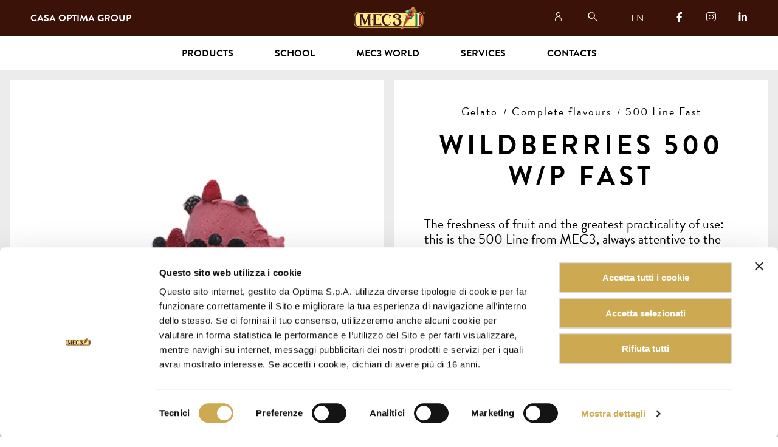

--- FILE ---
content_type: text/html; charset=utf-8
request_url: https://www.mec3.com/en/products/gelato/complete-flavours/500-line/wildberries-500-wp
body_size: 41496
content:
<!DOCTYPE html>


<html dir="ltr" lang="en">

<head prefix="og: http://ogp.me/ns#">
    <meta charset="utf-8"/>
    <title>WILDBERRIES 500 with pieces | semifinished product for wildberry gelato | MEC3</title>

    
    
    
    

            <link rel="alternate" hreflang="it" href="https://www.mec3.com/it/prodotti/gelato/frutti-di-bosco-500-cp"/>
            <link rel="alternate" hreflang="en" href="https://www.mec3.com/en/products/gelato/complete-flavours/500-line/wildberries-500-wp"/>
            <link rel="alternate" hreflang="x-default" href="https://www.mec3.com/en/products/gelato/complete-flavours/500-line/wildberries-500-wp"/>

    <meta name="description" content="Discover WILDBERRIES 500 W/P on the MEC3 website! Also this year, the gelato innovators surprise with fantastic novelties.">
    <meta name="viewport" content="minimal-ui, width=device-width, initial-scale=1, minimum-scale=1, maximum-scale=1, user-scalable=no">
    <meta name="apple-mobile-web-app-capable" content="yes">
    <meta http-equiv="X-UA-Compatible" content="IE=edge">
    <meta name="format-detection" content="telephone=no"/>

    <link rel="apple-touch-icon" sizes="180x180" href="/assets/misc/favicon/apple-touch-icon.png">
    <link rel="icon" type="image/png" sizes="32x32" href="/assets/misc/favicon/favicon-32x32.png">
    <link rel="icon" type="image/png" sizes="16x16" href="/assets/misc/favicon/favicon-16x16.png">
    <link rel="manifest" href="/assets/misc/favicon/site.webmanifest">
    <link rel="mask-icon" href="/assets/misc/favicon/safari-pinned-tab.svg" color="#cdaa51">
    <link rel="shortcut icon" href="/assets/misc/favicon/favicon.ico">
    <meta name="apple-mobile-web-app-title" content="MEC3">
    <meta name="application-name" content="MEC3">
    <meta name="msapplication-TileColor" content="#cdaa51">
    <meta name="msapplication-config" content="/assets/misc/favicon/browserconfig.xml">
    <meta name="theme-color" content="#cdaa51">

    <meta property="og:type" content="website"/>
    <meta property="og:title" content="WILDBERRIES 500 with pieces | semifinished product for wildberry gelato"/>
    <meta property="og:site_name" content="MEC3"/>
    <meta property="og:description" content="Discover WILDBERRIES 500 W/P on the MEC3 website! Also this year, the gelato innovators surprise with fantastic novelties."/>
    <meta property="og:url" content="https://www.mec3.com/en/products/gelato/complete-flavours/500-line/wildberries-500-wp"/>

        <meta property="og:image" content="https://www.mec3.com/Media/prodottigelato-basi/Linea 500/frutti-di-bosco.jpg"/>




    <meta property="og:locale" content="en_US"/>
    <meta property="og:locale:alternate" content="it_IT"/>


    <script type="text/javascript" src="//use.typekit.net/tsg6bxl.js"></script>
    <script type="text/javascript">
        try {
            Typekit.load({ async: false });
        } catch (e) {
        }
    </script>

    <link href="/Assets/css/site.css" media="screen" rel="stylesheet"/>

    
    
    
    
    
    
    
    

    <script data-cookieconsent="ignore">

        window.dataLayer = window.dataLayer || [];

        function gtag() {

            dataLayer.push(arguments);

        }

        gtag("consent", "default", {

            ad_storage: "denied",

            analytics_storage: "denied",

            wait_for_update: 500

        });

        gtag("set", "ads_data_redaction", true);

    </script>

<!-- Google Tag Manager -->
<script>
    (function(w, d, s, l, i) {
        w[l] = w[l] || [];
        w[l].push({
            'gtm.start':
                new Date().getTime(),
            event: 'gtm.js'
        });
        const f = d.getElementsByTagName(s)[0];
        const j = d.createElement(s);
        const dl = l != 'dataLayer' ? `&l=${l}` : '';
        j.async = true;
        j.src =
            `https://www.googletagmanager.com/gtm.js?id=${i}${dl}`;
        f.parentNode.insertBefore(j, f);
    })(window, document, 'script', 'dataLayer', 'GTM-KZZ569X');
</script>
<!-- End Google Tag Manager -->



    
    
    <script type="application/ld+json">
{
    "@context": "https://schema.org/",
    "@type": "Product", 
    "name": "WILDBERRIES 500 with pieces | semifinished product for wildberry gelato",
    "image": "/Media/prodottigelato-basi/Linea 500/frutti-di-bosco.jpg",
    "description": "Discover WILDBERRIES 500 W/P on the MEC3 website! Also this year, the gelato innovators surprise with fantastic novelties.",
    "brand": {
        "@type": "Brand",
        "name": "MEC3"
    }
}
</script>

    <script type="application/ld+json">
        [
            
                {
                "@context": "https://schema.org",
                "@type": "BreadcrumbList",
                "itemListElement": [
                            
                            {
                                "@type": "ListItem",
                                "position": 1,
                                "name": "Gelato",
                                "item": "https://www.mec3.com/en/products/gelato"
                            },
                            
                            
                            {
                                "@type": "ListItem",
                                "position": 2,
                                "name": "Complete flavours",
                                "item": "https://www.mec3.com/en/products/gelato/complete-flavours"
                            },
                            
                            
                            {
                                "@type": "ListItem",
                                "position": 3,
                                "name": "500 Line Fast",
                                "item": "https://www.mec3.com/en/products/gelato/complete-flavours/500-line"
                            },
                            

                    {
                        "@type": "ListItem",
                        "position": 4,
                        "name": "WILDBERRIES 500 W/P FAST",
                        "item": "https://www.mec3.com/en/products/gelato/wildberries-500-wp"
                    }
                ]
                }
            
        ]
        </script>


    

    <script src='https://www.google.com/recaptcha/api.js'></script>

    <script>
        var _paq = window._paq = window._paq || [];
        /* tracker methods like "setCustomDimension" should be called before "trackPageView" */
        _paq.push(['trackPageView']);
        _paq.push(['enableLinkTracking']);
        (function() {
            var u="https://mec3optima.matomo.cloud/";
            _paq.push(['setTrackerUrl', u+'matomo.php']);
            _paq.push(['setSiteId', '1']);
            var d=document, g=d.createElement('script'), s=d.getElementsByTagName('script')[0];
            g.async=true; g.src='//cdn.matomo.cloud/mec3optima.matomo.cloud/matomo.js'; s.parentNode.insertBefore(g,s);
        })();
    </script>

</head>

<body class="" data-lan="en">

<!-- Google Tag Manager (noscript) -->
<noscript>
    <iframe src="https://www.googletagmanager.com/ns.html?id=GTM-KZZ569X"
            height="0" width="0" style="display: none; visibility: hidden">
    </iframe>
</noscript>
<!-- End Google Tag Manager (noscript) -->

<div id="spinnercontainer">
    <div id="spinner">
        <span id="ball_1" class="spinner_ball"></span>
        <span id="ball_2" class="spinner_ball"></span>
        <span id="ball_3" class="spinner_ball"></span>
    </div>
</div>



<input type="radio" class="state" name="headerstate" id="headerstate_none" checked/>
<input type="radio" class="state" name="headerstate" id="headerstate_menu"/>
<input type="radio" class="state" name="headerstate" id="headerstate_search"/>
<input type="checkbox" class="state" name="langstate" id="headerstate_lang" />
<input type="radio" class="state" name="submenustate" id="submenustate_none"/>
<header class="header">

<div class="header__commons">

    <a href="/en" class="header__logo"></a>
    <a href="https://www.casaoptima.com/en" class="header__brand">Casa Optima&nbsp;<br class="header__brand-break" />Group</a>
    <div class="header__opener header__opener-burger">
        <label class="header__opener-label" for="headerstate_menu"></label>
        <label class="header__opener-label" for="headerstate_none"></label>
    </div>

</div>

<nav class="header__nav-sec">
    <a href="https://my.mec3.com/en/" class="header__nav-sec-item header__nav-sec-item--login" target="_blank"></a>

    <div class="header__nav-sec-item header__nav-sec-item--opener header__opener header__opener-search">
        <label class="header__opener-label" for="headerstate_search"></label>
        <label class="header__opener-label" for="headerstate_menu"></label>
    </div>

    <div class="header__nav-sec-item header__lang">
        <label class="header__lang-opener" for="headerstate_lang">EN</label>
        <div class="header__lang-selector">
                <div class="header__lang-selector-item-wrap">
                    <a href="/it" class="header__lang-selector-item ">IT</a>
                </div>
                <div class="header__lang-selector-item-wrap">
                    <a href="/en" class="header__lang-selector-item header__lang-selector-item--active">EN</a>
                </div>
        </div>
    </div>

            <a href="https://www.facebook.com/MEC3Gelato" target="_blank" class="header__nav-sec-item header__nav-sec-item--text header__nav-sec-item--facebook">
            </a>
            <a href="https://www.instagram.com/mec3_thegenuinecompany/?hl=it" target="_blank" class="header__nav-sec-item header__nav-sec-item--text header__nav-sec-item--instagram">
            </a>
            <a href="https://it.linkedin.com/company/mec3" target="_blank" class="header__nav-sec-item header__nav-sec-item--text header__nav-sec-item--linkedin">
            </a>


</nav>

<div id="header-searchapp"></div>

<nav id="header__nav-pri" class="header__nav-pri">
    <div class="header__nav-pri-group">

        <input type="radio" class="state header__nav-pri-group-state" name="submenustate" id="submenustate_12"/>
        <div class="header__nav-pri-item">
            <div class="header__nav-pri-item-label">Products</div>
            <label for="submenustate_12" class="header__nav-pri-opener"></label>
            <label for="submenustate_none" class="header__nav-pri-closer"></label>
        </div>

        <div class="header__nav-pri-subnav header__subnav">
            <div class="header__subnav-grid">

                        <div class="header__subnav-grid-column header__subnav-grid-column--nav">
                            <div class="header__subnav-grid-column-inner">
                                <a href="/en/products/gelato" class="header__subnav-item header__subnav-item--main">Gelato</a>
                                    <a href="/en/products/gelato/new-products" class="header__subnav-item" data-rolloverimg="/Media/homepage/2026/Novita-2026.jpg">Novelties</a>
                                    <a href="/en/products/gelato/ripple-sauces" class="header__subnav-item" data-rolloverimg="/Media/Restyle/Prodotti/Tiles/2023/MEC3_snodo_categorie_FEELGOOD.jpg">Variegates</a>
                                    <a href="/en/products/gelato/bases" class="header__subnav-item" data-rolloverimg="/Media/Restyle/Prodotti/Preview/basi.jpg">Bases</a>
                                    <a href="/en/products/gelato/gelato-365" class="header__subnav-item" data-rolloverimg="/Media/prodottigelato-basi/mug-cake/Mug-Cake-Vanilla.jpg">Gelato 365</a>
                                    <a href="/en/products/gelato/complete-flavours" class="header__subnav-item" data-rolloverimg="/Media/Restyle/Prodotti/Tiles/2023/MEC3_gusti_completi_granfrutta-dragonsummer.jpeg">Complete flavours</a>
                                    <a href="/en/products/gelato/flavouring-pastes" class="header__subnav-item" data-rolloverimg="/Media/Restyle/Prodotti/Tiles/2023/MEC3_paste_polveri_aromatizzanti_lavanda-14859.jpeg">Flavouring pastes</a>
                                    <a href="/en/products/gelato/kit" class="header__subnav-item" data-rolloverimg="/Media/Restyle/Prodotti/Tiles/2023/MEC3_KIT_2023_kit-pokemon.jpg">Kit</a>
                                    <a href="/en/products/gelato/grains-and-decorations" class="header__subnav-item" data-rolloverimg="/Media/Restyle/Prodotti/Preview/granelle_decorazioni.jpg">Grains and decorations</a>
                                    <a href="/en/products/gelato/granita-and-frozen-creams" class="header__subnav-item" data-rolloverimg="/Media/Restyle/Prodotti/Preview/granite_creme_fredde.jpg">Granita and frozen creams</a>
                                    <a href="/en/products/gelato/soft-serve" class="header__subnav-item" data-rolloverimg="/Media/Restyle/Prodotti/Tiles/2023/MEC3_soft_2023_soft-ice-kefir-base.jpg">Soft Serve</a>
                                    <a href="/en/products/gelato/toppings" class="header__subnav-item" data-rolloverimg="/Media/prodottigelato-basi/topping/2025/topping-fragola.png">Toppings</a>
                                    <a href="/en/products/gelato/gelato-bars-pralines" class="header__subnav-item" data-rolloverimg="/Media/Restyle/Prodotti/Preview/stecchi_gelato.jpg">Gelato bars, pralines</a>
                                    <a href="/en/products/gelato/bubble-tea" class="header__subnav-item" data-rolloverimg="/Media/prodottigelato-basi/bubble-tea/Bubble-Tea-Mango-PassionFruit-Pesca.jpg">Bubble Tea</a>
                            </div>
                        </div>
                        <div class="header__subnav-grid-column header__subnav-grid-column--nav">
                            <div class="header__subnav-grid-column-inner">
                                <a href="/en/products/pastry" class="header__subnav-item header__subnav-item--main">Pastry</a>
                                    <a href="/en/products/pastry/new-products" class="header__subnav-item" data-rolloverimg="/Media/homepage/2026/Novita-2026.jpg">Novelties</a>
                                    <a href="/en/products/pastry/bases-for-pastry-making" class="header__subnav-item" data-rolloverimg="/Media/Restyle/Prodotti/Tiles/2023/MEC3_BASI_PASTICCERIA_mono-3-cioccolati-003-copia.jpeg">Bases for pastry making</a>
                                    <a href="/en/products/pastry/gelato-365" class="header__subnav-item" data-rolloverimg="/Media/prodottigelato-basi/mug-cake/Mug-Cake-Vanilla.jpg">Gelato 365</a>
                                    <a href="/en/products/pastry/glazes" class="header__subnav-item" data-rolloverimg="/Media/Restyle/Prodotti/Tiles/2023/MEC3_GLASSE_15908A-Mirror-Glaze-Black.png">Glazes</a>
                                    <a href="/en/products/pastry/ready-made-desserts" class="header__subnav-item" data-rolloverimg="/Media/Restyle/Prodotti/Tiles/2023/MEC3_DESSERT_PRONTI_fondente.jpeg">Ready-made desserts</a>
                                    <a href="/en/products/pastry/grains-and-sprinkles-pastry" class="header__subnav-item" data-rolloverimg="/Media/Restyle/Prodotti/Preview/granelle_decorative.jpg">Grains and sprinkles</a>
                                    <a href="/en/products/pastry/glazes" class="header__subnav-item" data-rolloverimg="/Media/prodottigelato-basi/pasticceria/glasse/Cover_glaze.jpg">Glazes</a>
                            </div>
                        </div>
                    <div class="header__subnav-grid-column header__subnav-grid-column--nav">
                        <div class="header__subnav-grid-column-inner">
                            <a href="/en/doumix" class="header__subnav-item header__subnav-item--main">DOuMIX?</a>
                        </div>
                    </div>
                    <div class="header__subnav-grid-column header__subnav-grid-column--misc">
                        <div class="header__subnav-grid-column-inner">
                            <div class="header__subnav-thumbnail"></div>
                        </div>
                    </div>
            </div>
        </div>

    </div>
        <a href="/en/school" class="header__nav-pri-item">School</a>
    <div class="header__nav-pri-group">

        <input type="radio" class="state header__nav-pri-group-state" name="submenustate" id="submenustate_14"/>
        <div class="header__nav-pri-item">
            <div class="header__nav-pri-item-label">MEC3 World</div>
            <label for="submenustate_14" class="header__nav-pri-opener"></label>
            <label for="submenustate_none" class="header__nav-pri-closer"></label>
        </div>

        <div class="header__nav-pri-subnav header__subnav">
            <div class="header__subnav-grid">

                        <div class="header__subnav-grid-column header__subnav-grid-column--nav">
                            <div class="header__subnav-grid-column-inner">
<a class="header__subnav-item header__subnav-item--main" href="/en/mec3-world/the-genuine-company">The Genuine Company</a><a class="header__subnav-item header__subnav-item--alsomobile" href="/en/mec3-world/the-genuine-company/ambassador">Ambassador</a><a class="header__subnav-item header__subnav-item--alsomobile" href="/en/mec3-world/the-genuine-company/safety-quality-certifications">Safety, Quality and Certifications</a><a class="header__subnav-item header__subnav-item--alsomobile" href="/en/mec3-world/the-genuine-company/legal-entities">Legal Entities</a><a class="header__subnav-item header__subnav-item--alsomobile" href="/en/mec3-world/the-genuine-company/work-with-us">Work with us</a><a class="header__subnav-item header__subnav-item--alsomobile" href="/en/mec3-world/the-genuine-company/newsletter-subscription">Newsletter</a>
                            </div>
                        </div>
                        <div class="header__subnav-grid-column header__subnav-grid-column--misc header__subnav-grid-column--shrinkable">
                            <div class="header__subnav-grid-column-inner">
                                <div class="header-tile-grid">
                                        <article class="header-tile-grid__tile-wrap">
                                            <div class="header-tile-grid__tile news-box">
                                                <div class="news-box__image" data-lazybg="/Media/Restyle/Mondo_Mec3/una_scuola_un_mondo.jpg"></div>
                                                <div class="news-box__text">
                                                    <h5 class="h5 news-box__name">
                                                        The Genuine Company
                                                    </h5>
                                                    <p class="news-box__desc">
                                                        Since 1984 MEC3 it is synonymous of excellence, research and creativity in the preparation of ingredients and semi-finished products for artisan gelato and pastry. A company that, thanks to the care and passion for the world of italian ice cream, become the world leader for sector companies with a single objective: to spread the art of italian sweet arts in the world.
                                                    </p>
                                                    <a href="/en/mec3-world/the-genuine-company" class="button news-box__button">Discover more</a>
                                                </div>
                                            </div>
                                        </article>
                                        <article class="header-tile-grid__tile-wrap">
                                            <div class="header-tile-grid__tile news-box">
                                                <div class="news-box__image" data-lazybg="/Media/Restyle/Mondo_Mec3/The_genuine_company/sorriso.jpg"></div>
                                                <div class="news-box__text">
                                                    <h5 class="h5 news-box__name">
                                                        Safety, Quality and Certifications
                                                    </h5>
                                                    <p class="news-box__desc">
                                                        In order to always give our best we bend over backwards by investing every year in research and development, we work hard in our sensory analysis laboratory and we strongly believe in the importance of quality control.
                                                    </p>
                                                    <a href="/en/mec3-world/the-genuine-company/safety-quality-certifications" class="button news-box__button">Discover more</a>
                                                </div>
                                            </div>
                                        </article>
                                </div>
                            </div>
                        </div>
            </div>
        </div>

    </div>
    <div class="header__nav-pri-group">

        <input type="radio" class="state header__nav-pri-group-state" name="submenustate" id="submenustate_32"/>
        <div class="header__nav-pri-item">
            <div class="header__nav-pri-item-label">Services</div>
            <label for="submenustate_32" class="header__nav-pri-opener"></label>
            <label for="submenustate_none" class="header__nav-pri-closer"></label>
        </div>

        <div class="header__nav-pri-subnav header__subnav">
            <div class="header__subnav-grid">

                        <div class="header__subnav-grid-column header__subnav-grid-column--nav">
                            <div class="header__subnav-grid-column-inner">
<a class="header__subnav-item header__subnav-item--main" href="/en/services/genius-cloud">Genius Cloud</a><a class="header__subnav-item header__subnav-item--alsomobile" href="/en/services/genius-cloud/catalogues">Catalogues</a><a class="header__subnav-item header__subnav-item--alsomobile" href="https://my.mec3.com/en/login">Recipe books</a><a class="header__subnav-item header__subnav-item--alsomobile" href="https://my.mec3.com/en/login">Video recipes</a>
                            </div>
                        </div>
                        <div class="header__subnav-grid-column header__subnav-grid-column--misc header__subnav-grid-column--shrinkable">
                            <div class="header__subnav-grid-column-inner">
                                <div class="header-tile-grid">
                                        <article class="header-tile-grid__tile-wrap">
                                            <div class="header-tile-grid__tile news-box">
                                                <div class="news-box__image" data-lazybg="/Media/Restyle/Video_Ricette/Immagini/QuellaPralina.png"></div>
                                                <div class="news-box__text">
                                                    <h5 class="h5 news-box__name">
                                                        Recipe books
                                                    </h5>
                                                    <p class="news-box__desc">
                                                        Consult our recipes book to discover other products to enrich your gelato shop!
                                                    </p>
                                                    <a href="/en/services/genius-cloud/recipe-books" class="button news-box__button">Discover more</a>
                                                </div>
                                            </div>
                                        </article>
                                        <article class="header-tile-grid__tile-wrap">
                                            <div class="header-tile-grid__tile news-box">
                                                <div class="news-box__image" data-lazybg="/Media/Restyle/Video_Ricette/Immagini/QuellaMantecata.jpg"></div>
                                                <div class="news-box__text">
                                                    <h5 class="h5 news-box__name">
                                                        Video recipes
                                                    </h5>
                                                    <p class="news-box__desc">
                                                        A true source of inspiration!
                                                    </p>
                                                    <a href="/en/services/genius-cloud/video-recipes" class="button news-box__button">Discover more</a>
                                                </div>
                                            </div>
                                        </article>
                                </div>
                            </div>
                        </div>
            </div>
        </div>

    </div>


<a href="/en/contact" class="header__nav-pri-item">Contacts</a>

</nav>

</header>

<main>




    

<section class="product-details">
    <div class="gridboxes">
        <div class="gridboxes__gridbox gridboxes__gridbox--hide-dt gridboxes__gridbox--white gridboxes__gridbox--autoheight">
            <div class="product-details__desc editable editable--highlight editable--mobile-no-margin-headers">
                <h5></h5>
                <h1>WILDBERRIES 500 W/P FAST</h1>
            </div>
        </div>
        <div class="gridboxes__gridbox gridboxes__gridbox--halfling gridboxes__gridbox--white gridboxes__gridbox--autoheight">
            <div class="product-details__image-wrap" >
                <img class="product-details__image" src="/Media/prodottigelato-basi/Linea 500/frutti-di-bosco.jpg" alt="WILDBERRIES 500 W/P FAST" title="WILDBERRIES 500 W/P FAST" />
            </div>
        </div>
        <div class="gridboxes__gridbox gridboxes__gridbox--halfling gridboxes__gridbox--white gridboxes__gridbox--autoheight">
            <div class="product-details__desc">

                    <div class="product-details__breadcrumbs">

                            <div class="product-details__breadcrumb-wrap">
                                <a href="/en/products/gelato" class="product-details__breadcrumb">Gelato</a>
                            </div>
                            <div class="product-details__breadcrumb-wrap">
                                <a href="/en/products/gelato/complete-flavours" class="product-details__breadcrumb">Complete flavours</a>
                            </div>
                            <div class="product-details__breadcrumb-wrap">
                                <a href="/en/products/gelato/complete-flavours/500-line" class="product-details__breadcrumb">500 Line Fast</a>
                            </div>

                    </div>


                <div class="editable editable--highlight editable--mobile-disappearing-headers">
                    <h1>WILDBERRIES 500 W/P FAST</h1>
                </div>

                <div class="product-details__desc-inner editable editable--highlight">
                    <div class="product-details__desc-compat">
<p>The freshness of fruit and the greatest practicality of use: this is the 500 Line from MEC3, always attentive to the evolving needs of its customers. <br />The product is enriched with woodland fruits that explode with all their delicious taste in your gelato.</p>
</div>
                </div>
                
                    <div class="product-properties">
                            <div class="product-properties__property-wrap">
                                <div class="product-properties__property">
                                    <span class="product-properties__icon" style="background-image: url('/Media/Certificazioni/gluten-free.svg');"></span><span class="product-properties__text">Gluten Free</span>
                                </div>
                            </div>
                            <div class="product-properties__property-wrap">
                                <div class="product-properties__property">
                                    <span class="product-properties__icon" style="background-image: url('/Media/Certificazioni/halal.svg');"></span><span class="product-properties__text">Halal</span>
                                </div>
                            </div>
                            <div class="product-properties__property-wrap">
                                <div class="product-properties__property">
                                    <span class="product-properties__icon" style="background-image: url('/Media/Certificazioni/vegan.svg');"></span><span class="product-properties__text">Vegan</span>
                                </div>
                            </div>
                            <div class="product-properties__property-wrap">
                                <div class="product-properties__property">
                                    <span class="product-properties__icon" style="background-image: url('/Media/Certificazioni/lactose-free.svg');"></span><span class="product-properties__text">Without added milk derivatives</span>
                                </div>
                            </div>
                    </div>

            </div>
        </div>

        <div class="gridboxes__gridbox gridboxes__gridbox--white gridboxes__gridbox--autoheight">
            <div class="product-details__technicals">
                <div class="product-details__segmented-text-wrap">
                    <div class="product-details__segmented-text segmented-text">
                            <div class="segmented-text__segment-wrap">
                                <div class="segmented-text__segment">
                                    <p class="segmented-text__text segmented-text__text--head">Code:</p>
                                    <p class="segmented-text__text">08072A</p>
                                </div>
                            </div>
                                                    <div class="segmented-text__segment-wrap">
                                <div class="segmented-text__segment">
                                    <p class="segmented-text__text segmented-text__text--head">Packaging:</p>
                                    <p class="segmented-text__text">Bag</p>
                                </div>
                            </div>
                                                    <div class="segmented-text__segment-wrap">
                                <div class="segmented-text__segment">
                                    <p class="segmented-text__text segmented-text__text--head">Weight kg:</p>
                                    <p class="segmented-text__text">1.25</p>
                                </div>
                            </div>
                                                    <div class="segmented-text__segment-wrap">
                                <div class="segmented-text__segment">
                                    <p class="segmented-text__text segmented-text__text--head">Pieces in pack:</p>
                                    <p class="segmented-text__text">10</p>
                                </div>
                            </div>
                    </div>
                </div>
                <div class="product-details__buttons-wrap">
                        <div class="product-details__buttons">

                            <a href="/en/contact?origin=/en/products/gelato/complete-flavours/500-line/wildberries-500-wp#contact_form" class="button button--inline product-details__button">Ask for information</a>
                            <a href="#" target="_blank" class="button button--inline product-details__button product-details__button--ajax is-loading" data-geturl="https://my.mec3.com/api/en/datasheet/08072A" data-product-id="08072A">Data sheet</a>
                        </div>
                </div>
            </div>
        </div>



    </div>
</section>



<section class="product-details">
    <div class="gridboxes">
        <div class="product-details__see-also-wrap">
            <div class="gridboxes__gridbox gridboxes__gridbox--autoheight">
                <h4 class="h4 product-details__see-also">SEE ALSO</h4>
            </div>
            <div class="product-details__see-also-placeholder" id="relatedproductsapp" data-product-id="6717" data-mobile="False"></div>
        </div>

    </div>
</section>



</main>





    <section class="pre-footer">
        <div class="pre-footer__box">
            <h3 class="h3 pre-footer__head">Newsletter</h3>
            <p class="p pre-footer__text">Subscribe to the newsletter and discover the latest news and exclusive content.</p>
            <div id="f_newsletter">


<form action="/en/subscribe" autocomplete="off" class="pre-footer__newsletter-form o-form" data-ajax="true" data-ajax-failure="showPopUpError" data-ajax-loading="#spinnercontainer" data-ajax-mode="replace" data-ajax-update="#f_newsletter" id="form0" method="post"><input name="__RequestVerificationToken" type="hidden" value="581P5m11tD-0bLQGsVM-i_iEW-fQWK905CfebaZ6tJcGDaBhqyvebWe0T04du9MxChnMQ5jJA16SWs-NpLrTD999mgqjPVgasnz0O-U0ulM1" /><input id="Token" name="Token" type="hidden" value="" /><input id="Email" name="Email" type="hidden" value="" />    <div class="pre-footer__newsletter-inputs">

        <div class="pre-footer__newsletter-input-wrap">
            <input class="pre-footer__newsletter-input o-validatable" data-val="true" data-val-length="The field FirstName must be a string with a maximum length of 256." data-val-length-max="256" data-val-required="The FirstName field is required." id="FirstName" name="FirstName" placeholder="Name*" type="text" value="" />

            <input class="pre-footer__newsletter-input o-validatable" data-val="true" data-val-length="The field LastName must be a string with a maximum length of 256." data-val-length-max="256" data-val-required="The LastName field is required." id="LastName" name="LastName" placeholder="Surname*" type="text" value="" />
        </div>

        <div class="pre-footer__newsletter-input-wrap">
            <input class="pre-footer__newsletter-input o-validatable" data-val="true" data-val-email="Il campo Poczta non è un indirizzo di posta elettronica valido." data-val-length="The field Poczta must be a string with a maximum length of 256." data-val-length-max="256" data-val-required="The Poczta field is required." id="Poczta" name="Poczta" placeholder="email*" type="email" value="" />
        </div>
        
    </div>
    <div class="editable" style="margin-top: 1rem;">
        <p>By subscribing, you consent to the processing of your data according to our <a title="privacy policy" href="/en/privacy-policy">privacy policy</a> and agree to receive our newsletters.</p>
    </div>
    <div class="pre-footer__newsletter-inputs">

        <!-- Render recaptcha API script. -->
        <script src="https://www.google.com/recaptcha/api.js" async defer></script>

        <!-- Render recaptcha widget with default properties. -->
        <div class="g-recaptcha" data-sitekey="6LfqKI0aAAAAAOqYhSTLb1YvIzj6cKQS7cjJ4N4c" ></div>

        <button class="button pre-footer__newsletter-button">Subscribe</button>

        <div class="pre-footer__newsletter-input-wrap" style="margin-top: 1rem;">
            You can unsubscribe whenever you want, at no cost.
        </div>

    </div>
</form>
            </div>
        </div>
    </section>

<footer class="footer">
    <div class="footer__head">Contacts</div>
    <div class="footer__columns">
        <div class="footer__column-wrap">
            <div class="footer__column">
                <div class="footer__link-wrap">
                    <a href="tel:[footer-contact-phone-number]" target="_blank" class="footer__link">+390541859411</a>
                </div>
                <div class="footer__link-wrap">
                    <a href="mailto:mec3@mec3.it" target="_blank" class="footer__link">mec3@mec3.it</a>
                </div>
                <br />
                <div class="footer__text">OPTIMA S.P.A.<br />  WITH A SINGLE MEMBER,<br />  COMPANY SUBJECT<br /> TO MANAGEMENT<br /> AND COORDINATION OF<br /> CCP LUX SCSP-RAIF-CCP LUX CONE.</div>
                <div class="footer__text">Via Gaggio n°72</div>
                <div class="footer__text">47832 San Clemente<br />Rimini, Italy</div>
                <br />
                <div class="footer__text">VAT NUMBER: 01622060406</div>
            </div>
        </div>
        <div class="footer__column-wrap footer__column-wrap--right">
            <div class="footer__column">
                <div class="footer__text footer__text--small">Copyright 2025<sup></sup> Mec3<sup>©</sup> all rights reserved</div>
                <br />
                <div class="footer__link-wrap footer__link-wrap--small">
                    <a href="/en/privacy-policy" target="_blank" class="footer__link">Privacy Policy</a>
                </div>
                <div class="footer__link-wrap footer__link-wrap--small">
                    <a href="/en/cookie-policy" target="_blank" class="footer__link">Cookie Policy</a>
                </div>
                <div class="footer__link-wrap footer__link-wrap--small">
                    <a href="/Media/PDF/Casa_Optima_Group_Code_of_Ethics.pdf" target="_blank" class="footer__link">Code of ethics</a>
                </div>
				<div class="footer__link-wrap footer__link-wrap--small">
	<a href="https://www.mec3.com/Media/PDF/Procedura-Whistleblowing-OPTIMA.pdf" target="_blank" class="footer__link">Whistleblowing</a>
</div>
                <div class="footer__link-wrap footer__link-wrap--small">
                    <a href="" target="_blank" class="footer__link"></a>
                </div>
                <div class="footer__link-wrap footer__link-wrap--small">
                    <a href="" target="_blank" class="footer__link"></a>
                </div>
				<div class="footer__link-wrap footer__link-wrap--small">
					<a href="https://www.casaoptima.com/en/careers" target="_blank" class="footer__link" title="Careers">Careers</a>
				</div>
                <div class="footer__link-wrap footer__link-wrap--small">
                    <a href="/Media/Privacy-codice-etico/Optima_information_gdpr_Customers.pdf" target="_blank" class="footer__link" title="Customer information">Customer information</a>
                </div>
                <div class="footer__link-wrap footer__link-wrap--small">
                    <a href="/Media/Privacy-codice-etico/Optima_informativa_gdpr_fornitori.pdf" target="_blank" class="footer__link" title="Information for suppliers">Information for suppliers</a>
                </div>
                <br />
                <div class="footer__text footer__text--nontransform">Site by <a href="https://www.gruppolife.com/" target="_blank" title="LIFE Communication " class="footer__link">LIFE</a></div>
            </div>
        </div>
    </div>
</footer>

<script type="text/javascript">
    window._txt = {"search_show_filters":"Show filters","search_hide_filters":"Hide filters","search_search_in":"Search in","courses_locations_label":"Locations","courses_types_label":"Courses","products_code_label":"Cod: ","products_hide_filters":"Hide filters","products_show_filters":"Show filters","courses_subscribe":"Subscribe","search_filters":"Filters","products_categories":"Categories","dynamic_form_field_citta":"Suchen und wählen Sie die Adresse aus","dynamic_form_field_pointname":"NAME DES GESCHÄFTES","mapStoreMarkerCta":"Richtungen","dynamic_form_field_citta_help":"*Suchen Sie nach der Adresse und wählen Sie die richtige aus der Liste aus, damit sie korrekt auf der Karte angezeigt wird.","storeResetSearch":"Vollständige Karte","pokestore_in_wrong_country_alert":"Achtung das Textfeld ist auf die Länder Italien und Deutschland beschränkt."};
    window._searchCategories = [
        { "name": "Gelato", "id": 1 }, { "name": "Pastry", "id": 2 },
        /* { "name": "Mec3  incups", "id": 3 }, */
        { "name": "", "id": 5 }, { "name": "", "id": 6 }
    ];
    </script>


<script src="/Assets/js/vendors.app.js" type="text/javascript"></script>
<script src="/Assets/js/app.js" type="text/javascript"></script>

<script src="https://maps.googleapis.com/maps/api/js?key=AIzaSyBWsbLl3x6VmOo1IgSy2l2tQCXtld6DmLg&libraries=places&callback=initMap&v=weekly" type="text/javascript"></script> 

    <script type="text/javascript">
        if (typeof window.dataLayer !== "undefined") {

            window.dataLayer.push({'pageType': 'Prodotti'});

        }
        </script>



</body>

</html>

--- FILE ---
content_type: text/html; charset=utf-8
request_url: https://www.google.com/recaptcha/api2/anchor?ar=1&k=6LfqKI0aAAAAAOqYhSTLb1YvIzj6cKQS7cjJ4N4c&co=aHR0cHM6Ly93d3cubWVjMy5jb206NDQz&hl=en&v=PoyoqOPhxBO7pBk68S4YbpHZ&size=normal&anchor-ms=20000&execute-ms=30000&cb=cdwsg1n6rdrd
body_size: 49712
content:
<!DOCTYPE HTML><html dir="ltr" lang="en"><head><meta http-equiv="Content-Type" content="text/html; charset=UTF-8">
<meta http-equiv="X-UA-Compatible" content="IE=edge">
<title>reCAPTCHA</title>
<style type="text/css">
/* cyrillic-ext */
@font-face {
  font-family: 'Roboto';
  font-style: normal;
  font-weight: 400;
  font-stretch: 100%;
  src: url(//fonts.gstatic.com/s/roboto/v48/KFO7CnqEu92Fr1ME7kSn66aGLdTylUAMa3GUBHMdazTgWw.woff2) format('woff2');
  unicode-range: U+0460-052F, U+1C80-1C8A, U+20B4, U+2DE0-2DFF, U+A640-A69F, U+FE2E-FE2F;
}
/* cyrillic */
@font-face {
  font-family: 'Roboto';
  font-style: normal;
  font-weight: 400;
  font-stretch: 100%;
  src: url(//fonts.gstatic.com/s/roboto/v48/KFO7CnqEu92Fr1ME7kSn66aGLdTylUAMa3iUBHMdazTgWw.woff2) format('woff2');
  unicode-range: U+0301, U+0400-045F, U+0490-0491, U+04B0-04B1, U+2116;
}
/* greek-ext */
@font-face {
  font-family: 'Roboto';
  font-style: normal;
  font-weight: 400;
  font-stretch: 100%;
  src: url(//fonts.gstatic.com/s/roboto/v48/KFO7CnqEu92Fr1ME7kSn66aGLdTylUAMa3CUBHMdazTgWw.woff2) format('woff2');
  unicode-range: U+1F00-1FFF;
}
/* greek */
@font-face {
  font-family: 'Roboto';
  font-style: normal;
  font-weight: 400;
  font-stretch: 100%;
  src: url(//fonts.gstatic.com/s/roboto/v48/KFO7CnqEu92Fr1ME7kSn66aGLdTylUAMa3-UBHMdazTgWw.woff2) format('woff2');
  unicode-range: U+0370-0377, U+037A-037F, U+0384-038A, U+038C, U+038E-03A1, U+03A3-03FF;
}
/* math */
@font-face {
  font-family: 'Roboto';
  font-style: normal;
  font-weight: 400;
  font-stretch: 100%;
  src: url(//fonts.gstatic.com/s/roboto/v48/KFO7CnqEu92Fr1ME7kSn66aGLdTylUAMawCUBHMdazTgWw.woff2) format('woff2');
  unicode-range: U+0302-0303, U+0305, U+0307-0308, U+0310, U+0312, U+0315, U+031A, U+0326-0327, U+032C, U+032F-0330, U+0332-0333, U+0338, U+033A, U+0346, U+034D, U+0391-03A1, U+03A3-03A9, U+03B1-03C9, U+03D1, U+03D5-03D6, U+03F0-03F1, U+03F4-03F5, U+2016-2017, U+2034-2038, U+203C, U+2040, U+2043, U+2047, U+2050, U+2057, U+205F, U+2070-2071, U+2074-208E, U+2090-209C, U+20D0-20DC, U+20E1, U+20E5-20EF, U+2100-2112, U+2114-2115, U+2117-2121, U+2123-214F, U+2190, U+2192, U+2194-21AE, U+21B0-21E5, U+21F1-21F2, U+21F4-2211, U+2213-2214, U+2216-22FF, U+2308-230B, U+2310, U+2319, U+231C-2321, U+2336-237A, U+237C, U+2395, U+239B-23B7, U+23D0, U+23DC-23E1, U+2474-2475, U+25AF, U+25B3, U+25B7, U+25BD, U+25C1, U+25CA, U+25CC, U+25FB, U+266D-266F, U+27C0-27FF, U+2900-2AFF, U+2B0E-2B11, U+2B30-2B4C, U+2BFE, U+3030, U+FF5B, U+FF5D, U+1D400-1D7FF, U+1EE00-1EEFF;
}
/* symbols */
@font-face {
  font-family: 'Roboto';
  font-style: normal;
  font-weight: 400;
  font-stretch: 100%;
  src: url(//fonts.gstatic.com/s/roboto/v48/KFO7CnqEu92Fr1ME7kSn66aGLdTylUAMaxKUBHMdazTgWw.woff2) format('woff2');
  unicode-range: U+0001-000C, U+000E-001F, U+007F-009F, U+20DD-20E0, U+20E2-20E4, U+2150-218F, U+2190, U+2192, U+2194-2199, U+21AF, U+21E6-21F0, U+21F3, U+2218-2219, U+2299, U+22C4-22C6, U+2300-243F, U+2440-244A, U+2460-24FF, U+25A0-27BF, U+2800-28FF, U+2921-2922, U+2981, U+29BF, U+29EB, U+2B00-2BFF, U+4DC0-4DFF, U+FFF9-FFFB, U+10140-1018E, U+10190-1019C, U+101A0, U+101D0-101FD, U+102E0-102FB, U+10E60-10E7E, U+1D2C0-1D2D3, U+1D2E0-1D37F, U+1F000-1F0FF, U+1F100-1F1AD, U+1F1E6-1F1FF, U+1F30D-1F30F, U+1F315, U+1F31C, U+1F31E, U+1F320-1F32C, U+1F336, U+1F378, U+1F37D, U+1F382, U+1F393-1F39F, U+1F3A7-1F3A8, U+1F3AC-1F3AF, U+1F3C2, U+1F3C4-1F3C6, U+1F3CA-1F3CE, U+1F3D4-1F3E0, U+1F3ED, U+1F3F1-1F3F3, U+1F3F5-1F3F7, U+1F408, U+1F415, U+1F41F, U+1F426, U+1F43F, U+1F441-1F442, U+1F444, U+1F446-1F449, U+1F44C-1F44E, U+1F453, U+1F46A, U+1F47D, U+1F4A3, U+1F4B0, U+1F4B3, U+1F4B9, U+1F4BB, U+1F4BF, U+1F4C8-1F4CB, U+1F4D6, U+1F4DA, U+1F4DF, U+1F4E3-1F4E6, U+1F4EA-1F4ED, U+1F4F7, U+1F4F9-1F4FB, U+1F4FD-1F4FE, U+1F503, U+1F507-1F50B, U+1F50D, U+1F512-1F513, U+1F53E-1F54A, U+1F54F-1F5FA, U+1F610, U+1F650-1F67F, U+1F687, U+1F68D, U+1F691, U+1F694, U+1F698, U+1F6AD, U+1F6B2, U+1F6B9-1F6BA, U+1F6BC, U+1F6C6-1F6CF, U+1F6D3-1F6D7, U+1F6E0-1F6EA, U+1F6F0-1F6F3, U+1F6F7-1F6FC, U+1F700-1F7FF, U+1F800-1F80B, U+1F810-1F847, U+1F850-1F859, U+1F860-1F887, U+1F890-1F8AD, U+1F8B0-1F8BB, U+1F8C0-1F8C1, U+1F900-1F90B, U+1F93B, U+1F946, U+1F984, U+1F996, U+1F9E9, U+1FA00-1FA6F, U+1FA70-1FA7C, U+1FA80-1FA89, U+1FA8F-1FAC6, U+1FACE-1FADC, U+1FADF-1FAE9, U+1FAF0-1FAF8, U+1FB00-1FBFF;
}
/* vietnamese */
@font-face {
  font-family: 'Roboto';
  font-style: normal;
  font-weight: 400;
  font-stretch: 100%;
  src: url(//fonts.gstatic.com/s/roboto/v48/KFO7CnqEu92Fr1ME7kSn66aGLdTylUAMa3OUBHMdazTgWw.woff2) format('woff2');
  unicode-range: U+0102-0103, U+0110-0111, U+0128-0129, U+0168-0169, U+01A0-01A1, U+01AF-01B0, U+0300-0301, U+0303-0304, U+0308-0309, U+0323, U+0329, U+1EA0-1EF9, U+20AB;
}
/* latin-ext */
@font-face {
  font-family: 'Roboto';
  font-style: normal;
  font-weight: 400;
  font-stretch: 100%;
  src: url(//fonts.gstatic.com/s/roboto/v48/KFO7CnqEu92Fr1ME7kSn66aGLdTylUAMa3KUBHMdazTgWw.woff2) format('woff2');
  unicode-range: U+0100-02BA, U+02BD-02C5, U+02C7-02CC, U+02CE-02D7, U+02DD-02FF, U+0304, U+0308, U+0329, U+1D00-1DBF, U+1E00-1E9F, U+1EF2-1EFF, U+2020, U+20A0-20AB, U+20AD-20C0, U+2113, U+2C60-2C7F, U+A720-A7FF;
}
/* latin */
@font-face {
  font-family: 'Roboto';
  font-style: normal;
  font-weight: 400;
  font-stretch: 100%;
  src: url(//fonts.gstatic.com/s/roboto/v48/KFO7CnqEu92Fr1ME7kSn66aGLdTylUAMa3yUBHMdazQ.woff2) format('woff2');
  unicode-range: U+0000-00FF, U+0131, U+0152-0153, U+02BB-02BC, U+02C6, U+02DA, U+02DC, U+0304, U+0308, U+0329, U+2000-206F, U+20AC, U+2122, U+2191, U+2193, U+2212, U+2215, U+FEFF, U+FFFD;
}
/* cyrillic-ext */
@font-face {
  font-family: 'Roboto';
  font-style: normal;
  font-weight: 500;
  font-stretch: 100%;
  src: url(//fonts.gstatic.com/s/roboto/v48/KFO7CnqEu92Fr1ME7kSn66aGLdTylUAMa3GUBHMdazTgWw.woff2) format('woff2');
  unicode-range: U+0460-052F, U+1C80-1C8A, U+20B4, U+2DE0-2DFF, U+A640-A69F, U+FE2E-FE2F;
}
/* cyrillic */
@font-face {
  font-family: 'Roboto';
  font-style: normal;
  font-weight: 500;
  font-stretch: 100%;
  src: url(//fonts.gstatic.com/s/roboto/v48/KFO7CnqEu92Fr1ME7kSn66aGLdTylUAMa3iUBHMdazTgWw.woff2) format('woff2');
  unicode-range: U+0301, U+0400-045F, U+0490-0491, U+04B0-04B1, U+2116;
}
/* greek-ext */
@font-face {
  font-family: 'Roboto';
  font-style: normal;
  font-weight: 500;
  font-stretch: 100%;
  src: url(//fonts.gstatic.com/s/roboto/v48/KFO7CnqEu92Fr1ME7kSn66aGLdTylUAMa3CUBHMdazTgWw.woff2) format('woff2');
  unicode-range: U+1F00-1FFF;
}
/* greek */
@font-face {
  font-family: 'Roboto';
  font-style: normal;
  font-weight: 500;
  font-stretch: 100%;
  src: url(//fonts.gstatic.com/s/roboto/v48/KFO7CnqEu92Fr1ME7kSn66aGLdTylUAMa3-UBHMdazTgWw.woff2) format('woff2');
  unicode-range: U+0370-0377, U+037A-037F, U+0384-038A, U+038C, U+038E-03A1, U+03A3-03FF;
}
/* math */
@font-face {
  font-family: 'Roboto';
  font-style: normal;
  font-weight: 500;
  font-stretch: 100%;
  src: url(//fonts.gstatic.com/s/roboto/v48/KFO7CnqEu92Fr1ME7kSn66aGLdTylUAMawCUBHMdazTgWw.woff2) format('woff2');
  unicode-range: U+0302-0303, U+0305, U+0307-0308, U+0310, U+0312, U+0315, U+031A, U+0326-0327, U+032C, U+032F-0330, U+0332-0333, U+0338, U+033A, U+0346, U+034D, U+0391-03A1, U+03A3-03A9, U+03B1-03C9, U+03D1, U+03D5-03D6, U+03F0-03F1, U+03F4-03F5, U+2016-2017, U+2034-2038, U+203C, U+2040, U+2043, U+2047, U+2050, U+2057, U+205F, U+2070-2071, U+2074-208E, U+2090-209C, U+20D0-20DC, U+20E1, U+20E5-20EF, U+2100-2112, U+2114-2115, U+2117-2121, U+2123-214F, U+2190, U+2192, U+2194-21AE, U+21B0-21E5, U+21F1-21F2, U+21F4-2211, U+2213-2214, U+2216-22FF, U+2308-230B, U+2310, U+2319, U+231C-2321, U+2336-237A, U+237C, U+2395, U+239B-23B7, U+23D0, U+23DC-23E1, U+2474-2475, U+25AF, U+25B3, U+25B7, U+25BD, U+25C1, U+25CA, U+25CC, U+25FB, U+266D-266F, U+27C0-27FF, U+2900-2AFF, U+2B0E-2B11, U+2B30-2B4C, U+2BFE, U+3030, U+FF5B, U+FF5D, U+1D400-1D7FF, U+1EE00-1EEFF;
}
/* symbols */
@font-face {
  font-family: 'Roboto';
  font-style: normal;
  font-weight: 500;
  font-stretch: 100%;
  src: url(//fonts.gstatic.com/s/roboto/v48/KFO7CnqEu92Fr1ME7kSn66aGLdTylUAMaxKUBHMdazTgWw.woff2) format('woff2');
  unicode-range: U+0001-000C, U+000E-001F, U+007F-009F, U+20DD-20E0, U+20E2-20E4, U+2150-218F, U+2190, U+2192, U+2194-2199, U+21AF, U+21E6-21F0, U+21F3, U+2218-2219, U+2299, U+22C4-22C6, U+2300-243F, U+2440-244A, U+2460-24FF, U+25A0-27BF, U+2800-28FF, U+2921-2922, U+2981, U+29BF, U+29EB, U+2B00-2BFF, U+4DC0-4DFF, U+FFF9-FFFB, U+10140-1018E, U+10190-1019C, U+101A0, U+101D0-101FD, U+102E0-102FB, U+10E60-10E7E, U+1D2C0-1D2D3, U+1D2E0-1D37F, U+1F000-1F0FF, U+1F100-1F1AD, U+1F1E6-1F1FF, U+1F30D-1F30F, U+1F315, U+1F31C, U+1F31E, U+1F320-1F32C, U+1F336, U+1F378, U+1F37D, U+1F382, U+1F393-1F39F, U+1F3A7-1F3A8, U+1F3AC-1F3AF, U+1F3C2, U+1F3C4-1F3C6, U+1F3CA-1F3CE, U+1F3D4-1F3E0, U+1F3ED, U+1F3F1-1F3F3, U+1F3F5-1F3F7, U+1F408, U+1F415, U+1F41F, U+1F426, U+1F43F, U+1F441-1F442, U+1F444, U+1F446-1F449, U+1F44C-1F44E, U+1F453, U+1F46A, U+1F47D, U+1F4A3, U+1F4B0, U+1F4B3, U+1F4B9, U+1F4BB, U+1F4BF, U+1F4C8-1F4CB, U+1F4D6, U+1F4DA, U+1F4DF, U+1F4E3-1F4E6, U+1F4EA-1F4ED, U+1F4F7, U+1F4F9-1F4FB, U+1F4FD-1F4FE, U+1F503, U+1F507-1F50B, U+1F50D, U+1F512-1F513, U+1F53E-1F54A, U+1F54F-1F5FA, U+1F610, U+1F650-1F67F, U+1F687, U+1F68D, U+1F691, U+1F694, U+1F698, U+1F6AD, U+1F6B2, U+1F6B9-1F6BA, U+1F6BC, U+1F6C6-1F6CF, U+1F6D3-1F6D7, U+1F6E0-1F6EA, U+1F6F0-1F6F3, U+1F6F7-1F6FC, U+1F700-1F7FF, U+1F800-1F80B, U+1F810-1F847, U+1F850-1F859, U+1F860-1F887, U+1F890-1F8AD, U+1F8B0-1F8BB, U+1F8C0-1F8C1, U+1F900-1F90B, U+1F93B, U+1F946, U+1F984, U+1F996, U+1F9E9, U+1FA00-1FA6F, U+1FA70-1FA7C, U+1FA80-1FA89, U+1FA8F-1FAC6, U+1FACE-1FADC, U+1FADF-1FAE9, U+1FAF0-1FAF8, U+1FB00-1FBFF;
}
/* vietnamese */
@font-face {
  font-family: 'Roboto';
  font-style: normal;
  font-weight: 500;
  font-stretch: 100%;
  src: url(//fonts.gstatic.com/s/roboto/v48/KFO7CnqEu92Fr1ME7kSn66aGLdTylUAMa3OUBHMdazTgWw.woff2) format('woff2');
  unicode-range: U+0102-0103, U+0110-0111, U+0128-0129, U+0168-0169, U+01A0-01A1, U+01AF-01B0, U+0300-0301, U+0303-0304, U+0308-0309, U+0323, U+0329, U+1EA0-1EF9, U+20AB;
}
/* latin-ext */
@font-face {
  font-family: 'Roboto';
  font-style: normal;
  font-weight: 500;
  font-stretch: 100%;
  src: url(//fonts.gstatic.com/s/roboto/v48/KFO7CnqEu92Fr1ME7kSn66aGLdTylUAMa3KUBHMdazTgWw.woff2) format('woff2');
  unicode-range: U+0100-02BA, U+02BD-02C5, U+02C7-02CC, U+02CE-02D7, U+02DD-02FF, U+0304, U+0308, U+0329, U+1D00-1DBF, U+1E00-1E9F, U+1EF2-1EFF, U+2020, U+20A0-20AB, U+20AD-20C0, U+2113, U+2C60-2C7F, U+A720-A7FF;
}
/* latin */
@font-face {
  font-family: 'Roboto';
  font-style: normal;
  font-weight: 500;
  font-stretch: 100%;
  src: url(//fonts.gstatic.com/s/roboto/v48/KFO7CnqEu92Fr1ME7kSn66aGLdTylUAMa3yUBHMdazQ.woff2) format('woff2');
  unicode-range: U+0000-00FF, U+0131, U+0152-0153, U+02BB-02BC, U+02C6, U+02DA, U+02DC, U+0304, U+0308, U+0329, U+2000-206F, U+20AC, U+2122, U+2191, U+2193, U+2212, U+2215, U+FEFF, U+FFFD;
}
/* cyrillic-ext */
@font-face {
  font-family: 'Roboto';
  font-style: normal;
  font-weight: 900;
  font-stretch: 100%;
  src: url(//fonts.gstatic.com/s/roboto/v48/KFO7CnqEu92Fr1ME7kSn66aGLdTylUAMa3GUBHMdazTgWw.woff2) format('woff2');
  unicode-range: U+0460-052F, U+1C80-1C8A, U+20B4, U+2DE0-2DFF, U+A640-A69F, U+FE2E-FE2F;
}
/* cyrillic */
@font-face {
  font-family: 'Roboto';
  font-style: normal;
  font-weight: 900;
  font-stretch: 100%;
  src: url(//fonts.gstatic.com/s/roboto/v48/KFO7CnqEu92Fr1ME7kSn66aGLdTylUAMa3iUBHMdazTgWw.woff2) format('woff2');
  unicode-range: U+0301, U+0400-045F, U+0490-0491, U+04B0-04B1, U+2116;
}
/* greek-ext */
@font-face {
  font-family: 'Roboto';
  font-style: normal;
  font-weight: 900;
  font-stretch: 100%;
  src: url(//fonts.gstatic.com/s/roboto/v48/KFO7CnqEu92Fr1ME7kSn66aGLdTylUAMa3CUBHMdazTgWw.woff2) format('woff2');
  unicode-range: U+1F00-1FFF;
}
/* greek */
@font-face {
  font-family: 'Roboto';
  font-style: normal;
  font-weight: 900;
  font-stretch: 100%;
  src: url(//fonts.gstatic.com/s/roboto/v48/KFO7CnqEu92Fr1ME7kSn66aGLdTylUAMa3-UBHMdazTgWw.woff2) format('woff2');
  unicode-range: U+0370-0377, U+037A-037F, U+0384-038A, U+038C, U+038E-03A1, U+03A3-03FF;
}
/* math */
@font-face {
  font-family: 'Roboto';
  font-style: normal;
  font-weight: 900;
  font-stretch: 100%;
  src: url(//fonts.gstatic.com/s/roboto/v48/KFO7CnqEu92Fr1ME7kSn66aGLdTylUAMawCUBHMdazTgWw.woff2) format('woff2');
  unicode-range: U+0302-0303, U+0305, U+0307-0308, U+0310, U+0312, U+0315, U+031A, U+0326-0327, U+032C, U+032F-0330, U+0332-0333, U+0338, U+033A, U+0346, U+034D, U+0391-03A1, U+03A3-03A9, U+03B1-03C9, U+03D1, U+03D5-03D6, U+03F0-03F1, U+03F4-03F5, U+2016-2017, U+2034-2038, U+203C, U+2040, U+2043, U+2047, U+2050, U+2057, U+205F, U+2070-2071, U+2074-208E, U+2090-209C, U+20D0-20DC, U+20E1, U+20E5-20EF, U+2100-2112, U+2114-2115, U+2117-2121, U+2123-214F, U+2190, U+2192, U+2194-21AE, U+21B0-21E5, U+21F1-21F2, U+21F4-2211, U+2213-2214, U+2216-22FF, U+2308-230B, U+2310, U+2319, U+231C-2321, U+2336-237A, U+237C, U+2395, U+239B-23B7, U+23D0, U+23DC-23E1, U+2474-2475, U+25AF, U+25B3, U+25B7, U+25BD, U+25C1, U+25CA, U+25CC, U+25FB, U+266D-266F, U+27C0-27FF, U+2900-2AFF, U+2B0E-2B11, U+2B30-2B4C, U+2BFE, U+3030, U+FF5B, U+FF5D, U+1D400-1D7FF, U+1EE00-1EEFF;
}
/* symbols */
@font-face {
  font-family: 'Roboto';
  font-style: normal;
  font-weight: 900;
  font-stretch: 100%;
  src: url(//fonts.gstatic.com/s/roboto/v48/KFO7CnqEu92Fr1ME7kSn66aGLdTylUAMaxKUBHMdazTgWw.woff2) format('woff2');
  unicode-range: U+0001-000C, U+000E-001F, U+007F-009F, U+20DD-20E0, U+20E2-20E4, U+2150-218F, U+2190, U+2192, U+2194-2199, U+21AF, U+21E6-21F0, U+21F3, U+2218-2219, U+2299, U+22C4-22C6, U+2300-243F, U+2440-244A, U+2460-24FF, U+25A0-27BF, U+2800-28FF, U+2921-2922, U+2981, U+29BF, U+29EB, U+2B00-2BFF, U+4DC0-4DFF, U+FFF9-FFFB, U+10140-1018E, U+10190-1019C, U+101A0, U+101D0-101FD, U+102E0-102FB, U+10E60-10E7E, U+1D2C0-1D2D3, U+1D2E0-1D37F, U+1F000-1F0FF, U+1F100-1F1AD, U+1F1E6-1F1FF, U+1F30D-1F30F, U+1F315, U+1F31C, U+1F31E, U+1F320-1F32C, U+1F336, U+1F378, U+1F37D, U+1F382, U+1F393-1F39F, U+1F3A7-1F3A8, U+1F3AC-1F3AF, U+1F3C2, U+1F3C4-1F3C6, U+1F3CA-1F3CE, U+1F3D4-1F3E0, U+1F3ED, U+1F3F1-1F3F3, U+1F3F5-1F3F7, U+1F408, U+1F415, U+1F41F, U+1F426, U+1F43F, U+1F441-1F442, U+1F444, U+1F446-1F449, U+1F44C-1F44E, U+1F453, U+1F46A, U+1F47D, U+1F4A3, U+1F4B0, U+1F4B3, U+1F4B9, U+1F4BB, U+1F4BF, U+1F4C8-1F4CB, U+1F4D6, U+1F4DA, U+1F4DF, U+1F4E3-1F4E6, U+1F4EA-1F4ED, U+1F4F7, U+1F4F9-1F4FB, U+1F4FD-1F4FE, U+1F503, U+1F507-1F50B, U+1F50D, U+1F512-1F513, U+1F53E-1F54A, U+1F54F-1F5FA, U+1F610, U+1F650-1F67F, U+1F687, U+1F68D, U+1F691, U+1F694, U+1F698, U+1F6AD, U+1F6B2, U+1F6B9-1F6BA, U+1F6BC, U+1F6C6-1F6CF, U+1F6D3-1F6D7, U+1F6E0-1F6EA, U+1F6F0-1F6F3, U+1F6F7-1F6FC, U+1F700-1F7FF, U+1F800-1F80B, U+1F810-1F847, U+1F850-1F859, U+1F860-1F887, U+1F890-1F8AD, U+1F8B0-1F8BB, U+1F8C0-1F8C1, U+1F900-1F90B, U+1F93B, U+1F946, U+1F984, U+1F996, U+1F9E9, U+1FA00-1FA6F, U+1FA70-1FA7C, U+1FA80-1FA89, U+1FA8F-1FAC6, U+1FACE-1FADC, U+1FADF-1FAE9, U+1FAF0-1FAF8, U+1FB00-1FBFF;
}
/* vietnamese */
@font-face {
  font-family: 'Roboto';
  font-style: normal;
  font-weight: 900;
  font-stretch: 100%;
  src: url(//fonts.gstatic.com/s/roboto/v48/KFO7CnqEu92Fr1ME7kSn66aGLdTylUAMa3OUBHMdazTgWw.woff2) format('woff2');
  unicode-range: U+0102-0103, U+0110-0111, U+0128-0129, U+0168-0169, U+01A0-01A1, U+01AF-01B0, U+0300-0301, U+0303-0304, U+0308-0309, U+0323, U+0329, U+1EA0-1EF9, U+20AB;
}
/* latin-ext */
@font-face {
  font-family: 'Roboto';
  font-style: normal;
  font-weight: 900;
  font-stretch: 100%;
  src: url(//fonts.gstatic.com/s/roboto/v48/KFO7CnqEu92Fr1ME7kSn66aGLdTylUAMa3KUBHMdazTgWw.woff2) format('woff2');
  unicode-range: U+0100-02BA, U+02BD-02C5, U+02C7-02CC, U+02CE-02D7, U+02DD-02FF, U+0304, U+0308, U+0329, U+1D00-1DBF, U+1E00-1E9F, U+1EF2-1EFF, U+2020, U+20A0-20AB, U+20AD-20C0, U+2113, U+2C60-2C7F, U+A720-A7FF;
}
/* latin */
@font-face {
  font-family: 'Roboto';
  font-style: normal;
  font-weight: 900;
  font-stretch: 100%;
  src: url(//fonts.gstatic.com/s/roboto/v48/KFO7CnqEu92Fr1ME7kSn66aGLdTylUAMa3yUBHMdazQ.woff2) format('woff2');
  unicode-range: U+0000-00FF, U+0131, U+0152-0153, U+02BB-02BC, U+02C6, U+02DA, U+02DC, U+0304, U+0308, U+0329, U+2000-206F, U+20AC, U+2122, U+2191, U+2193, U+2212, U+2215, U+FEFF, U+FFFD;
}

</style>
<link rel="stylesheet" type="text/css" href="https://www.gstatic.com/recaptcha/releases/PoyoqOPhxBO7pBk68S4YbpHZ/styles__ltr.css">
<script nonce="PfwMJp0-_hVkTKeSQoYCaw" type="text/javascript">window['__recaptcha_api'] = 'https://www.google.com/recaptcha/api2/';</script>
<script type="text/javascript" src="https://www.gstatic.com/recaptcha/releases/PoyoqOPhxBO7pBk68S4YbpHZ/recaptcha__en.js" nonce="PfwMJp0-_hVkTKeSQoYCaw">
      
    </script></head>
<body><div id="rc-anchor-alert" class="rc-anchor-alert"></div>
<input type="hidden" id="recaptcha-token" value="[base64]">
<script type="text/javascript" nonce="PfwMJp0-_hVkTKeSQoYCaw">
      recaptcha.anchor.Main.init("[\x22ainput\x22,[\x22bgdata\x22,\x22\x22,\[base64]/[base64]/[base64]/ZyhXLGgpOnEoW04sMjEsbF0sVywwKSxoKSxmYWxzZSxmYWxzZSl9Y2F0Y2goayl7RygzNTgsVyk/[base64]/[base64]/[base64]/[base64]/[base64]/[base64]/[base64]/bmV3IEJbT10oRFswXSk6dz09Mj9uZXcgQltPXShEWzBdLERbMV0pOnc9PTM/bmV3IEJbT10oRFswXSxEWzFdLERbMl0pOnc9PTQ/[base64]/[base64]/[base64]/[base64]/[base64]\\u003d\x22,\[base64]\x22,\x22LjrDnsOiw7QHwoTDhl0CNW4gFcOKwpYoR8Kyw78kbEPCtMKWflbDhcO/w6JJw5vDvMK7w6pcRSg2w6fCnh9Bw4VXWTk3w7nDuMKTw4/[base64]/bcKtVMO0w5XCsX/CvsKPwpNzwo7CmHdYw6fDpMKyLhIewqzCmSzDqw/Co8Otwr/Cr2ovwr9ewonCkcOJK8K2Q8OLdFhFOywqcsKEwpwTw44bam0eUMOEJm8QLSTDsydzdMOoNB4YPMK2IVLCn27Cilkrw5Zvw7LCt8O9w7l9wr/DszMfKANpwrfCucOuw6LCgnnDly/DtcOUwrdLw5XCsBxFwq7CiB/[base64]/SUHDssKtw6PDtT3CicKSw6TCtG7DusKswpkxXWVFHF4LwqXDq8OnbRjDpAEhfsOyw79Aw5cOw7dvPXfCl8OfDUDCvMK+CcOzw6bDjB18w6/CgVN7wrZRwpHDnwfDo8OMwpVUL8KIwp/DvcO3w7bCqMKxwqJ1IxXDgRhIe8O/wrbCp8Kow4nDmMKaw7jCuMKxM8OKTlvCrMO0wpkdFVZSHMORMFfCssKAwoLCvcOOb8KzwpXDtHHDgMK3wofDgEdAw67CmMKrAsOAKMOGeUBuGMKTbSN/DDbCoWV7w4RELzxuFcOYw6TDgW3Dq2vDvMO9CMOxTMOywrfCncKZwqnCgBYew6xaw4kBUncYwqjDucK7CEgtWsOswr5HUcKUwp3CsSDDlMKSC8KDfMKGTsKbWMKbw4JHwodpw5Efw5E+wq8bUC/DnQfCsnBbw6Auw7oYLBjCrsK1wpLCq8O8C2TDlC/[base64]/[base64]/CgMKkw77DiXrDlSvCv8KHU0FGMsKQwrxfJBPDu8KdwogiPFjCiMKvOcOKBV00KsKRKDoEFcKhWMKBOF5BN8KRw6zDgsKYGsK9YysGw7zDmyELw4XDlyPDsMKYw7gQK0LChsKHQsKDGcOWVcOMDjp/wo4+w7HCtHnDnsOgHyvCssKMwoHChcKodMKfHBAxOcKew5/DnjpgYXQqw5rDvsOKMcKXAlchWsKvwprCmMOXwo0GworCsMKhDCzDnU5JfCt9W8OOw6pDwrvDoV7DosKbB8OZXMOER0pMwoVGczpeXnFdwrgqw7nDoMKZJcKZw5TDuE/CkMKDLcORw5EGw4gNw5UYU0JwVTPDsC0yJsKkwq1UdzLDlsKwXUJFw5EhQcOUMcOcaDEEwrcBLcOBw6LDhMOBbzvCicOpMl4FwpICfSt2TMKAwofCnHJRGcO+w5TCnsK2wovDti/Ci8ONw6LDpsO4VcOXwrHDscOsH8KGwpjDj8Ozw7INb8OXwp4vw4LCtjROwpgSw6U5wqoHaiDCnx9xw5s+YMOlaMOpQMKnw4NMKMKvcsKBw6/Ci8OqZcKNw4fCpjgPXB/CsU/DvRDCpsKLwr9/[base64]/CtD8ww7zDrcO4woQdMk/DpMKWPFN5G1bDtcK/w6A2w5VbPMKmbDfCrGI2acKlw5TDrGVQFnggw4PCvzh+woYMwofCgGbDg3hqOcKCTXnCgsKvw6suYT7DiyLCrD5CwrTDvsKVKsOCw4B/wrvCocKpF28xF8OXw6PCvsKMR8OuQxfDvGA9bcKgw4HCtR1Gw6wGwqoCHW/CncOCHj3CuFBaVcOCw5hERlbCqkvDoMKaw5/DlD3Cl8Kiw5hiw7nDgwRJLm0zP3QzwoAlw47CrCbCuTzDtHZew7lJEkwnZhDDn8KlHsOKw4wwDAhKbzXDt8KATxxUfl9xecKTfsORcXJ5XhTCkcO/TMKvHEBmRCRrRmg4wrjDlS1dN8KowrPDtAXDnTh8w70vwpU4JGUTw6DCjHzCkg7Dn8K4wo9xw4oRZcKDw7crwp/CicKuOU7Dm8OyQsKHbcK+w7XDlsKzw4PCmyDDrDMLFgrCgTlYDmbCv8O1w6wZwr3DrsKVwqzDqyM8wo8wOATDhilnwrfDmj/Dh2pswqfCrHnDmwHCmcKhw7otO8OwDcKew7zDpsKaVVwkwobCrMO5ME9Lb8O3YE7DnSQywqrCu1dcfsOIwo1TDizDgHR0w4jDlcOIwpQkwqNEwrPDncOTwq5RK2bCthI8w4pkw4bCrMOSd8Kww73DrsK3CQpQw7k5FsKOURTDoUgsaE/Cl8O8TE/Dk8K6w7nDph11wpDCisOxwrA5w4vCusOdwoTDqsKhN8OpdGQfF8O1wp4AW2vDpMOjwpHClGLDpcOQw63CrcKIS25jZRHClSnCm8KAQAPDgz/DlyTDncOjw59Cwo5ew53CssKNw4XCs8KZYD/DvcKCw7wEMRoRw5guYcKnasKAKsKuwqRowp3DocOEw4RrXcKCwo3Dl3h8wrfDgcOxB8Kswqo3K8OwS8KCWcOtSsORw4fDhXHDpsK5F8K0WAPCrA7DmUwOwoh5w5/DkGnCpmvCqMKCW8O1YzvDucO5O8K+ZMOOEyzCp8Oowp7DknhbR8OVCsKgw6bDvBvDjcO1wrXDlcOEY8KpwpfCkMOUw4PDijczGMKqUcOnNggKccO9Qj3Ds2LDiMKAIcOJf8KwwqzCoMKyOibCtsKuwqrDkRFmw6rCr2wJVMO4aydCwo/DljbDusO9w4XCm8OMw5AKEMOCwrPCrcKgL8OMwoIWw5jCmsKqwp7DgMKvCBFmwrY1QinDpk7DoCvCri7Duh3DhcO4fFMAw7zCgy/DgUAbNFHDjsOlSMOBwqXCjcOkDsOPw6PCuMKswo1pYxFmS1JvWAE2wobDtsOZwrLCrVctW1Mvwo3ClgZtU8O4dXljRMOYClI3Tw/[base64]/XMObVW9uw6DDgAXDsMOFw5wASGx6ewHClCLCtSAzwonDhAHCqcOAXFXCocKfVmrCo8KrI3hxw4/[base64]/Clkd8OcOqwq8oCMKEw53CnMOiH8OhWTbDs8KJATPCssO5McO/[base64]/wr7CkcOgwpjCrGfCjFQFScKnR8KDAMOXMMO1P8Kiw44+wrd3wpTDm8OiaRBiYMKpwpDCmFvDpn1VYsKtOAE8VUbDmWBEBmfDin3DksKVwonDlFQ9w4/[base64]/JMOyw4VmDTsFw4/CkHTDly3DncOgPD7DuU91wq9zGsKcwrwRw5NqTcKnbMOlJiQ7axZGw6Asw4rDsDjDiEIFw4/DnMORYy0TesOZwrDCo3Usw5YZVMO4w73DgMKSw4jCn3/CkVtnU18wdcK5LsKQYsOGVMKIwo9gwqByw5Y2LsKcw41pe8OPXE8PeMO3wpxtw77CmxxtWDERwpJPwqfCkmlcw4DDksKHFQdNXMK5NQ/DtRrDsMOJC8K1A3rDglfCqMKvZMKywqdywqTCrsK+KlbCk8KuUHp2wqxzQmbDjnjDnhTDtA/CsWxbw4QOw6p5w69Ow4c2w7zDi8O4TsKHScKEwqXClMOkw45fUsOXKC7CvMKuw7jDqsKBwqkoG1HDnVDCisO5aStewp3Cm8KAP0/[base64]/wotEw5fCjknCkcK0R0EEBcOnDFtJZmrDoAowI8KawrtzPsKYcRTCgQsdcwTDr8OhwpHDsMKow4bCjnHCksKvW0XDhMORwqXDiMKcw7kaB0k0wrN3KcKgw45Tw6EKdMKeDBbCucK5w4/[base64]/Ds8Kaw47Cim92w5rChg45CcKtc8KqA8KKwppdwq8fw5kib3/[base64]/YsO4dkcHUMOCaE1IOgVuw4jDrHtVwqBUwrZSw43DhSZOwpjCoylswpprw55eWSHCk8KewrR2w5hmPx5ww71mw6/CocK2OgMULWzDkwDCsMKBwqDClH0Nw4YCw5bDrzDDvsKpw5PClyNpw5d6w5gOc8K+wq3DixnDsV0vZmVCwrjCoTrCgiDCmgluwqzClizDrV4ww68Cw7rDoh3CtsKre8KVwp7DssOqw7ROIj9yw6pYNsKwwoTCp2/CocKpw6IYwqPCiMKnw6/[base64]/Cs8O9w4vCq2/CgsK7B0MNw4TDuE7CjEjDnE3DnsKhwrcowq7Cm8ONwq99UilAIsOxF3kGwozCsy1wVhxjaMK2XsO8wrPCpS8+wp/Dgk9/w4bDhMKQwpx1wqHDqzbCqyvDq8KiEMOadsOJw7gow6EowoXCuMKkQGBnaWLCpsKCw50Cw7bCrAcQw6VQGMKjwpPDhcKiNcK9wqfDrcKgwpccw4koKVBkw5M2IwrCrAzDlcOzMH3Cj1XDiz9eOsO/wojDn39VwqXCiMK4B3dAw73DiMOuJcKKFQPDvi/CtCgowqdSfDPCr8O3w6gYelzDiSbDvMOiFx/DqMKiJjJrKcKXEB1BwrfDmMKHY18EwoUtQjRJw7xrICTDpMKhwodQA8O9w5DCo8OgLjHDk8OAw6HDj0jCrsOhw6Nmw4oYCy3CosK5fcKbRhbDvsK5KU7CrMOOwotxeDg4w48WF0dbXcOIwod1wqDCncOBw5d0fnnCp10Awqh0w6wQw4Mhw68Xw6/CjMOcw4MQW8KBEhjDrsKcwoxAwoXDiFjDuMOCw5g3YV5hw5DDh8KXw5hFMhx7w5vCqXvCksOdd8Kow6TCiAwRw5k9w44Rw7zDr8Klw5l0NEnDmhfCs1zCscKXCcKawrs0wr7DvsKOAVjCp3/[base64]/DvnjCt8KOwp/[base64]/ZMKwBQ/[base64]/CkcKOw40Kc13DssOcw6InBMKtwrrCtsOBw63CsMKgwqvDuE/CmMKPwr9Pw5JNw6QbA8O7W8KpwqVgJcOEw63Ct8OCwrMTcB4yJx/[base64]/DglQLESLCj0LDmkzDr8K3w7LDgMOFwo0mwpYSdQfDqx3CuE3CvRzDv8Oew4N4EsK3wq1/ZsKOacOuBMObwoPDpsK+w4IPwolHw4fDnjA/w4x/w4DDjTV4a8OuY8OHw4zDk8OZfSU4wqrDpilOfCNxFgfDisKfXsKMWSgWesOnT8KPwrHDu8Oiw4jDhMK6W2jCi8OvTMOvw7/DhcOcUG/[base64]/DtQfDvB8qwq3DjTPDr2zDm8KUE2XCqsKgw51mXsK8FxAfHQ3DvH8OwqxBJCbDgAbDjMKzw6YlwrIZw71BMMKEwqhBHMKdwrcGXj4aw5zDssK9OMKJSQUlwoNKesKSwqxeMA9Ew7fDosO9w5QTcWLCmMO9O8OCwpfCtcKzw7vDjh3CucKjBArDtk7DgkzDriZ4DsKEwp/DoxLCiXc/awjDszwVw6/Dp8KXA1s/w5FxwrMzwp7Dg8OIw68Kwpogw7TDuMKqI8OxAMKePsKuworCuMKowrgMfsOwRmhow4fCrsOcVlVlHGlmZHpyw7rCj3ZwHQJYEELDmDzDuBzCsGs/[base64]/wr9eXyDDgWfDgFszwrZ9dmHDgCwVwqtCw7hIJcKdZXhQw5ksfMOTOEo7w5ZPw6XCiRAtw79Tw5xLw4nDngNqJThREcK6YcK1M8KKXWU7XcOpwrfCpMOzw4FiLMK6I8KIwoDDscOrCsOGw5TDi11LKsKwbEBudMKSwoxTRHzDo8KqwroPeW5SwrQQVMOEwq5gOsOywo/DnlAAQlM3w6I8wq8SOzgPfsKDdcKYAE3DnsOWwpXCvE1WAcKFTkMaworDnMKiMsKnc8KKwqxYwpfCnkI1wpI/cHXDokQDw4d3K2rCqMOcWzFlfQbDscOuEgXCgz/DujN5WAd1wqDDo0DDmGJVwp7DnxEtwrAvwr41NMO/w7E6PnLDnsKrw5tSORwLDsO/w4LDnkUxbxnDvh7DtcOZwr14wqPCuT3DoMKUUsKNwpjDgcOXw6dewpp8w73DqsOswptkwoN1wpDDs8OKH8O2R8KgEV0bM8K6w5fDrMOUacKAwozCgwHDoMKTaF3DgcKhOGIjwqN9J8KqS8OfJcO2I8KUwrnDlA1CwrBUw4o4woMGw6/[base64]/DnMK+ZsO1QsO3w6jCgA4aM3/DoHs2woYqwoHDtcKscmlawqLCumFXw4rCl8OzD8Ope8KmSiR2wq3DqBLCrknCmSVxX8K/w5NVdzYWwpxXUAnCoRc2a8KPwrXCqi5Tw5LCkh/[base64]/CsOfwqNUcnp4wrMXwqHDicO/W37DvMK+F8O/BcOlw4XCgixpacKewpxXPX7CgQLCpCjDk8KbwoZUBWbClcKuwq/[base64]/DnFVIwqbDqXNtG8OPw7Q9wrlTw68ZwqF9SW1MA8OLSsOEw6BUwrtzwrDDgcOlFMKPwqdcJFIgeMKbwrk5VlEwSEQnw4zDjMOSFMKCFsOHFwLCuCLCpMOwHMKBM19Zw4rDt8OsZ8OlwoI9H8K2D1fCvMOrw7PCim3CuxlXw4/CiMOIwrUGW1Z0EcKAI1PCsD/CmFcxwrbDjsO1w7TDkgXDnwQbJTNlbcKjwow5OcOvw6Jzwpx+c8KvworDl8Otw7Ztw4rCgyoXEVHCicOcw4dDecKxw7TDssKhw5nCtC0vwqtISnYlb1Iqw6Nxw5NLw59cHsKFCMO5w4TDgUxYOcOlw67DucOAYXh5w4HCs1DDl0fDmQ/CpMOVVSJEHcO+bsOsw4prw7/CiTLCqMOZw7XCtMO/w7MJYFBeLMOBdnnDjsO9K396w6AHwrHCtsOSw6/Cm8KEwpTCvTEmw43CvMKgwoN+wrzDgQdvwqbDp8Kvw6t3wpUUCcKIHMOGw5zDvkBiYSF4wojDv8KgwpnCqEvCpHjDpW7CmCvCgQrDoxMcwqYhcxPCksObw63CpMKhwoViMS/CvcKlw4zDnWVZJMOIw6nDoiIawp9KGE4Ow5E7KkLCnXw/w55IMFhbw5jDhkMvwpRtK8KdTSzDrSTCl8O8w5XDtsK7KMKRwqsWw6LDoMOKwoclGMOyw6TDm8KnC8KrJgTDssO2XF3CnVRJCcKhwqHCrcOcZcKHS8KmwrDCjBzDuk/CsEfChQTCpcKEOTAswpZfw4nDpMOhPFvDvW7Co3sgw7rClMK9P8KFw5k8w5t5wqrCvcOtV8KqLmPCi8Kyw7zDsi3Cnj3DmMKCw5FOAMO6bXEnV8K4F8KGF8KTGVEiWMKUwrEvDl7CsMKHT8OCw7kZwq0wVXFaw4l/w4nDjcKmU8OWwpYKw7rCoMO6woPCjB89dcKvwqzDjE7DhMOGw4ISwoV2wrfCjMObw6/CoC1lw6A9wqZTw4fCkj3DkXpmXXtDHMK0wqIJYsK+w7zDjVPCvsOvw5pySMOKfXLCv8KOIDIhTgcJwqJ0woQdbkLDosObW0PDr8KjEnMOwqhHJcOlw6XCjhnCp1TCrirDtsKTwoDCg8O6QsK4aWDDl1wIw4FpasKgwr5sw6QIVcObPRfDm8KpTsK/w7zDqsKmVWAIKMKyw7fDmEdpw5TCgmvCg8OsYsO9FRLDtwDDuznDscOfKWXDjSs0wpRdGkVRI8Osw6RqMMKdw77CvU/CkVjDm8KQw5TDmB1yw5PDrCJ4KMOewqjDsQrCgyNUw7PCkF8lwoDCnsKDesKSYsK0w7HCu1BmKznDp2RHwrloZAjCmBEUwojCqMKJSl4ZwqNtwrV+wpY0w7U/BMORVsOhw7VhwoUmH3PDkl8bIcOvwojCiTJewrYVwqDDtMOQB8KkN8OaBEEWwrYRwqLCo8OuUMK3JE91BsOCPhTDvlHDmWDDtcKJTMOLwp4NFMOOwozCqWAxw6jCo8OqSsKvwozCmTHDj0J/[base64]/wrEOwpNENRMvQVAcw5TDjUvDjFsAwoXCqcOuMTgPE1XCoMK/RVJjE8K5cyLCrcK5QllTwrtswoPCgMOKVRfCvDHDj8KXwpvCgsKkMknCilLCq0/CucOgBnrDrhsLAifCqz48w6bDpcONcw3DoCAIw7rCgcKaw4/CiMK1al51fE0wO8KHw60mGMKsBkF+w7kjw5/CijDDhsOTw7kfZ09Jwpxkw69Fw7DDkjvCv8Olwrotwrczw57DjG1fIk/DkyjCn0hWORc0S8KuwoZPQcOPwqTCscO3EMOkwofCkMOtGz0NBiXDqcOdw7c1SRnDo0kQITtCOsOBFz7Cr8Oow7ICYAJYSyHDr8KtKMKoQMKOwrnDm8KhWUzDvm/DnEUsw63DicOHRG3CuSI4QTnCgSgKwrQ9K8OsXgnDth7Do8OPW2c5M1nCmhouw7UfY38DwpdcwrUOTVfDrsOdwo/DilMMdsOUZcKFZsKyXlggSsK0CsKew6MpwpvCpWB6JgrCkQk8AsOXJ3J/[base64]/[base64]/DsQ7Cn8O/dyJFZjrClMKbScOTwqATd8KiwpDCnzbCqsKpBsOwPz7Djzk5wpbCugTCkDsuX8Kbwq/DsgnCp8O8OsK3Ql8FUcOEw40FJ3XCrQrCrW5vAMOMOcO7wpnDhgjDssObXh/Diy7CjmEafsOQwoTChFvDmyzCkgnDmWHDlj3ChjxqXGbDnsKqXsOSwpvCn8K9QRoWw7XDpMKewrVsUigqb8KQwrtkdMOkwrFqwq3CtcKrAyUOwrfCkHolw5jDpgJXwqsJw4ZGS1fDtsKTw4bCqcOWYxXCjgbCp8KtDcKowphcWm3Dql/[base64]/ClMOVw6VlB3/Dl8Oaw5nCj3jDk8KJw4DCi8KXwpk+cMOFRcKzMMKnXcKxwpwob8OUfgJfw4bDnBQww4Nkw5zDlQTDrsO2U8OPKz7DpMKew5LDqglAwpQ7HzYew6YAdMK/OsO8w7xpBABww553OR3CuBNic8KEThAtUsK4w4zCrRxAY8K/ZMK7Z8OMExPDs3/DmMOcwoHCp8K0wo7DjMO5RcKrwqcAUsKFw5Y5w73Cqy4TwoZKw4PDliDDjg43FcOkAsOIdwltwpIYSMKOEMKjWRt3L1LCsx3ClnrCtjnDhsOIdcO8wpLDojVcwoN9QsKILz/[base64]/DqMKnwqPCoGAtVQPClcKNw6VhC25XP8KSHAJjw4BTwrQnXUrDt8O9H8Oywq1zw6t/[base64]/DtwTDt8OCwonDty3DjsKWwrFzw7h3w54gw6sVNyfCgTjDh2Mxw7nCui5QK8KbwrkYwrpgF8KJw4zCjsOXLsKfwp3DlDfCtBDCsibDgsK9ATcGwopwA1o/wqTDml5EAxvCscKuPcKtH2HDksOadcOzcsO8a1DDvybDvcOROkw4fsKNT8Kbwr/CrGnCpkZAw6nDtMOzY8Khw5jCiV/Dm8Ojw4LDoMKDf8Krw7bDuTxbwrdfE8KwwpTDnEN/[base64]/CvMKhwox4wpF5wobDrsKew6rDhDJSVyAtw4FTCGM3RSPDuMKDwoN3RXBbfUsnwpLCkk/DmXHDmzDCoHvDpsK2Xhggw6fDgDN8w5HClcOqDBTCgcOjLcK1wpBDRsK1w7ZpGBvDslbDu3/DhmZlwrc7w5d0X8Kyw7sJwoBZMxpWw7PCuzfDh3sHw6JmSinCsMK5VwEmwpktU8OxbMOuwoTDtsKPYVxiwoEXw70oEMOlw7QYDsKEw6hxQMKOwpV4R8OJwrscGcO8TcOlWcK8UcOVKsOqYDzDp8KBw4dQw6LDojnDkz7CvcKcwoA/Q3sXPXHCvcOCwq3DrCLCrcOke8KwJHYJH8KMw4ACIMOnw4o2YsOewrN6eMO9H8O1w5E1A8KSOsOEwrrCoVosw48ad1/[base64]/wo46NcKzKcKpwpfDvzLClAY/[base64]/wrXDicOQw5ItAFnDqcOTRxEQJcO+w6fCqMKXw4bCncONwqHDu8KCwqbCsQEwM8KZwr1oSwABwr/Cky7Cp8KEw6fDtMO2WcOqwrnCscK8w53ClDN5wp0FWsO9wo5YwoZtw5bCr8O/OW3CoXXCk254wqcRN8OhwqjDpsO6W8Obw53CqMKyw5tjNw/DrMKSwpXClsOTQX3DgH5swq7DhiUnw4nCpm/CuEV/clwtfMKAY2l8XhHDkEbCqsKlwp3CscOkVhLCu1TDowsCU3fCvMOww71zw6lzwogvwoYpZjTCoFjDtsKDacODIcOrSzEkwpnCuXAJw5vCiEnCocOcVMOoSC/CtcOywo7DuMKNw5INw6/CjMOpwr7CtVc/wrZpLFnDosKMwo7Ck8KncS8kNSVYwpUIY8Krwqt/JsOPwp7DrcO7wqHDpMKiwoZSw5bDmsKjw7xFwqUDw5LChT0kb8KNWxd0wpbDqMOpwop5w48Gw6LDvwZTWsK/JsKBNQZ6UEFWAi4MRTPDsinDrRrDvMKvwrEMw4LCi8OvDzE/[base64]/[base64]/DrcKvwp3DjXUXNcOswojDpMOHw6EcCB4hMMKMw7PDvgcsw7Ndw4DCqxZfwrvDtVrCtMKdwqXDj8OxwpTCuMKDXcOxfsKyXsOgwqVIwq1FwrFtw6/CtcKAw6sEYcOwWkzCvT3CmkXDtcKGwoHCqVzClsKUWDNbeyHCghHDjcOLBcK5H37Cu8K8HHkoWcOIemLCsMK7HsOTw6hdR0MBw6HDt8KtwpXDhCkIw5vDkMKlPcKwH8OHAGTDiylSQnrDi2rCtlnDhS0Iw6xsPsOQw5lRD8OSM8KbBMOkwrIUJjLDosK/w45TH8Oiwo5ew5fCkgpsw4XDjTNdW0NmUgnCl8KWwrZ1wonCtMKOw6RRw5/CsWghw79TVcKzf8KtbcKKwq7Dj8K1TkDDllw9wqRswqwewoJDw4x3OMKcw47CqgRxCMKpIj/Du8ORdiDCq01mJEbDrCbChnbDsMOPw596wrp5bSvDjjdLwpfCjMKlwrxYZsKkPgvDsDnCnMOMw5EUL8OEw65dBcOLwpbCpMOzwr/CusKFw55Zw44sBMO0w4wfw6DClh5GQsOcw6LCuAhAwpvCv8KEFilMw4xQwp7CmcOxwoxKGsOwwodYw77CssOYVcKzQ8OSw7EdHSvCo8Odw7ldDg3DqmrCqSUww4TCiUYtw5LCuMOtKsKcIz0YwqTCu8KtIEHDqsKgIFXDnm7DtmLDsCJ1VMOvJMOCT8Ohw7E4w4c/wp3CnMOIwr/DrmnCj8Ozwr8/w6/DqmfChkx/PTIYOinDh8Kmw5gDA8OawolYwqsvwqBfbcO9w4XDhMOoSBRXOsOowroFw5zDiQgSNMO3an3CmMO1HMK2fcO+w7Yfw5QIesOzIMK0PcOUwpzDu8KBwpHDncOsBTXDkcKzwpMxwpnDl1dfw6Z0wovDmjc4wr/CnzpRwqLDu8K+NyoARcKpwrdUaEvDh3jCgcK0wr8gw4rDpB3DicK5w6YlQVkhwqkNw4bCr8KXUMO+wozDocK8w6oZw7nCrcOawrs+K8KhwqAHw5TCmjAWEwQrw7TDnXk9w6jCrcOkDMOzwrAZE8OyXsK9wqIXwqHDkMOawoDDs0/DhVjDpQ/DjC/ChsKYXEjDlMKZw4IrSQzDnh/CmzvDlmjDj14nwqjCsMOiBloAw5ICw7/[base64]/DljvCo8OSw7gZccKzZ8K1VHYXw5FPw5oYPnszBsKJBTjDvDXDvcOcYDfComrDv2UCF8OQwq/CuMOYw5UTw4MSw5RAfsOuUsKAQsKgwoF3S8KdwpoJMgnChMKNXMKVwqnDgMOzM8KMOjzCrUd5w5dgTzTCpSw5eMKBwq/DuD/DthpUFMOaBUzCkyzCncOKa8OHwqjDglssM8O0JMKJwpITw53DlGfDowcbw73Do8KIcsO0B8O1w6hCwp1BL8OARHQGw5NkLBLDpcOpw7dsFMOtw47Dlm9eMsOHwpjDksO8w7jDqnwdSMKRJ8KawoU8Img3w5YFwp3DrMKkw69EcxLDnjTDssK/wpBzwop4w7rCnHtwWMOrZlEww6DDh1zDi8OJw4F0w7zCuMOcKm1PRMO5w57CpMOoN8KBw7lYw4cvw4IdOcOyw7TCj8OQw4nChcOfwqctUMODGk7CowBCwpQpw6JyJcKOdCdkPDzCicKZVSpjHCVUw7YHwp7ChCjChnJMwocSE8O9YcOEwpx3TcOwDEUcwp/CvsKLSsOkwq3Dgl9DEcKqw6rCncOWfHjDosKwdMKaw7rDqsKaDcO2dMOwwr3Dv3ILw4wxwrvDinJFFMK5RS9Mw5DCvynCgcOvWcOIT8OHw7vCh8OJaMK4wr7DnsOHwrdJdmEgwq/CtMKRw4dkbsOGd8KTwot7fcKywrN6w4HCpMO0Q8KOwq/DtcKFJ1bDvyvDmsKmw7fCtcKaS1RPNMOMXsO6wqY9wqlgCkQYPDRzwqrCilTCucK/IQzDinDCiUMvekPDkQYgL8K6SsOKGFjCl1vDiMKowrokwosNBgLCs8Kzw5U4WHrCpTzDl3V7ZcO/w7DDsy9rw4DCr8OfPE4Xw4bCn8O6VlvCrWwTw6NjdMKPUsKsw4/[base64]/CkMKwNkIFw57Do8KRwofDvMK/ScKrw6AWDnoiw5oZwooUOmBQw6YlJ8KnwrwUFj/[base64]/[base64]/DlsOLwpBPw4PDv8OTw7cXw4hkwoHDgT7CscO9HRs9WMKkVg9fOMO4wprCtMO8w7TCgsK4w6HCu8K7XUbDgMOEwq/DlcKhJlEHw4R8OiZrOcOdHMO4QcOrwpF8w6FDOT4Tw6fDrU1NwqoPw5TCslQ1w4zCh8ONwoXCiSZLUnJjNgLCicOOKi5EwodwdcOww4JbdMKUMsK8w4TDviTDpcOtw7jCqB5Zw53DvCPCrsKdOcKNw5/Ck0hCw507QcKbw6FbXlPCu3AaSMKMwoTCq8OZw47CiV8pwq44eAnDiQ3DqXLDgMOROTUgw7/Dj8Ofw77DmcKbwrLDlMOTWjDCn8KNw5nDrUkFwqLCrmTDkcOoJMODwr3Ci8O0fgzDrE/CicKlC8OywoDCmWJew57CvMO9w69fEMKKOWvCrMK+c3Naw4HCiD5tXMOGwrEIfcKow5pRwogLw6YBwrErVsKcw6vCnsK7wqXDmcK5AE3DrHrDuU7CgjNtwpPCtzUCWcKPw71GecK8WQ8qAyJmGsO6wpTDosK0w6HCk8KAV8ObGUE7KcK+Sl4/wrfDjsOrw63CkMO3w7Ikw6xrMcOHwqfDmBbClVQww4YJw6VLwq3DpF0YBBdJwox9wrPCicK8MRV6SMOdwp4JGn4Ewqk7w5pTK0cAw5nChmvDhxU1QcK3Qy/CmMODLHhYOGfDucO0wqTDjgE0V8K5wqfCpWAJEA3DpRLDkn4kwoliP8Kew5HCnsKaKjwVw4TDsnvCrDtYw4w4wofDsDsLaF1BwqTCsMK+AsK6IAHClWzDisKuwr/DtkBHFMK4a0vCkSbCp8OOw7t4YDHCo8KASBoBMlDDmcOBwrJ6w4zDiMK9w4fCssOxwrvCuw3Ch2MzHiRDwq/DocKiAAnCnMK3w5ZJwqjDrMO9wqLCtMO0w6jCt8OhwqPCj8KsEsODMcOrwpLCgHIkw5/CmzEwJsKOLQckSMOYw6RTwpdBw6jDssOUA0N5wq00a8OWwqh/wqDCr3bCiEXCqnwewozChlJXw4BTMGzCklPDpsOONMOEQjswd8KKRsOcPVbDsSzCpMKHcE7DssOYw7nCgi0VAMOdW8Oqw7ILdcONw73CiDMywoTCvsOsODHDnRHCosOJw6nDvB/CjGl7TcOQEB/DkHTCksKPwoMkZMKHdjg/R8Kjw7bCmhHDvMK4IMOUwrTDg8Kdwr16VzXCqGrDhwwnw7tzwpTDhsKKw7PCm8KTwovDv1l7H8KvdRR3M0DDkVIewrfDg07ChlbCjcOQwqpMw7dbNMK+VcKZccO5w5c6ZxDDn8O3w6l/[base64]/Cr8KwPMO9cMOmYcK6R0bCrMOBcDVowqsdacOaw4g0woTDq8KQGRZCwqo3Q8KhVMKMECDDhF/DrMKwBsOXWMOzWMKqU3wIw4gKwoIHw4gAYMOpw5nCnUDDhMO9w7/CiMKgw5LCusKBwq/CmMKjw7TCgjF3UU1kWMKMwrUwRFjCgm/DoA3CkcKxN8Klw78MTcK0AMKtQsKXSEl1JcKSJgFxOxrDi3jDnxpUcMOqw67DrcKtw40uGS/DvVxgwobDoj/CoUN7woTDkMOaOhbDgxLClsOdK2rCj0zCsMOvA8OeTsKxw7XDgMKkwpU7w5XDt8OJYwHCtifCm3TCrU97w73DoUhPbGEUV8OPd8Oqw77CuMKLD8OLwrQbJMORwqTDn8KIw5HDl8K/wprCjhLCgxXClnRgJnHDsjvCnC3CscO7LMOyfk8lMnrCm8OTAHjDqMO6wqHDt8O7HiQUwrjDhVLDkMKjw6s6woQ6F8ONDMK5bcKyDirDnh/Cu8O0PXM7w6ltwoZCwprDuGUiYUkpFsO7w7dhZy/[base64]/CgD8Mw7lsd8KPX2XDoSMffmUNScKTwr/[base64]/VEdKwoXCo0lnE8KcFxYwADRMAcORwrDDjMK1ZcKgwrXCnBvCgSDCjiszw73Cmg7DpgfDnsO+fwUlworDgzjDsjjDssKCfygqYMK0wq9PPUnCj8Kmw6zDmcKFQsOawpApeTI/UHHCiyHCksOXEsKRdFLCsEd/ScKtw4NBw7l7wrTCnsOqwrrCgMKDC8O/YAjCpMOfwpnCukBkwrQqU8Kmw7lKWMOWMlLDslPCvDQkLMK1bU/Dr8Kwwq3DvW/DviXChcKSRXNnwofCnyPDmlXCqzt+dsKKQ8KrAkHDucOYwqfDpMKmXQ7CtEMPL8KPPcOawoxbw5LCk8ODMcK9w5nClC3CvhjCn0USdsKKUzYQw7nCsC5sd8OVwpbCin7Dsw1Wwo9xwr8hK3XCsVLDgXLDv03Ds1fDjXvCiMO0wpM1w4pVw5zCqGdaw75fw7/Cj1fCncKxw6jDicOxRMO6wo5zKDhjwrzDi8OZw59pw5HCs8KVLw/DowvDq2nCv8OkUcOvw6NHw5JYwpNdw4Etw4Usw6TDl8K8csOcwrXDvcKgDcKWVcK+F8K2AcO/w6jCo2gQw7wewoAjw4XDrn7DoF/[base64]/wrR+bi4jw4rDlcONPMOOA8OswrFdwrnCujzDpsKRewbDmwjDt8Onw4ErYCHDs3Yfwr8fw5ZsPEbDkMK1w7olCyvCmMKHYXXDmlocw6PDnTjCkxPDlxU2w73DnBnDhUZYSls3woHCnn7DhcKLdwozNcKVA0PDu8K/w6vDq2jCpsKpXWFww6JQwpFOUjDDuijDksOXw6Yuw5bCiAvCmjskwqbDnRweDH41wppxwp/Dr8Otw6Inw7tHRsOCMCIBHS92UFvCjcO0w6QbwoQVw7TDuMOZa8KlX8KuXX3CtWTCtcOHSxtiMWZvwqdSE1nCicKEBsKIw7DDvHrCj8OYwp/[base64]/DmsORwq1KBMKxegTDrFLDu8OZwpo+IsKgLVXCuSnDisOhw4XDlMKZRT7CiMKTExLCq3FNcMOAwrXDv8KlwowWJWd4b2vCisKPw6MkcsONA0/DhsKZdV7CjcOOw7p7QMK9QMOwIsKDfcKhwrJ6wp7Cnw4uwo16w5jDkz5VwqTCjUQcwoXDrGNgVsOdwrdcw53Dlk7CkGNVwqDCr8OPw5HClcOGw5QLG31Ud2/[base64]/wps5RcOGI8K+wr3Dt2XDksO7w7J0P8OYdSptFMOzw4rCqMORw7HCnF1dw6NmwpPCinUANCp8w4rCnBHDmno7URcBGQZ7w4XDsxlcNhAQWMKpw7tmw4zCo8OJB8OCwqxBNsKZCMKMNntbw6/[base64]/Dnk7CkX07PCQSBnk8w6DDpjtEZh/Cu3Bpw7DCn8O9wqxACcOnwrHDkmc2JsKQDyjCjl3Cu0A/wrfCvMKhFTpqw4fDrxXCh8OIecK/w7YLw78zw5MfFcOZIcK+w7zDnsK5OAh1w7vDrMKIw4gSWsOCw4vCtRvDgsOywrkcw5HDqsKRw7DDpsKyw5TCg8KGw5lfwo/Dk8OlbTslU8KIwpHDssOAw69UAGo7wp1oYWjCrjfDt8OYw4/Ds8KyVcKlEDDDm3Zxwqkkw7B8wobCjCPDscOsYCnDhEHDoMKmw6zDnCTCkWDCoMOQw7xCGFbDqU8iw6YZwqw+w5EfD8KMIF5cwqTDm8OTw6vCoyLDkTbChG/[base64]/cFnDh8O8amTDpTxaVFFvw61bwrc5w47ChcKXw7bCpMKpwqQRHhfDskY6w6jCqcKifGNmw5t4w65Tw6HDicKHw6vDscO7VTRTwpc6wolbeyrCmsKnw7QJwrxowplPQDDDiMKqDwcmUTHClMOdPMO4wqjDgsO9WsK8w6oBGsK9wq4wwpDCtMK6dHxBw6cLw7tnw7s2w5/DocKCf8OhwopgXQbCpXEvw4kJVT8jwqwLw5nDs8O6wp7DocKjw7kxwpVeEXrCt8KnwqHDjU/ChsOXfcKKw67Cu8KoUMK4CMOMfCnDu8KtaVbDnsKJPMO/aWnCh8KqbcOew7BuWcOHw5fCumlTwpUwZigywrTDhlvDv8O/w63DiMKFGSFbw5rDmsKYw4vDplvDp3NkwptjUsK/bcOcwqrCmsKFwr7CuH7CgcO/fcKYDMKJwqzDsFtfY2QuQsKUWsObBsKiwonCqMO7w7csw5g/w4XCswEgwq/[base64]/[base64]/CvWouZ2YsLB7Dp2XCsxPCjcKXU2ZOwpVwwr5nw5XCv8OCQHFLw5DCtcK2w6HDgsK/wrTCjsOyVXPDgDQIDsKHwrDCtnsPwqx1eGnDrAkyw7rCt8KqYAvCucKJP8Oaw4bDmUcSYsKCw6/DugpIbsKJw5I6wpUTw7TDuy7CtDYlO8KCw60Kw6llw7E+XMKwSG3DuMOow5JObcOxYsKxE1/DucKwNR0Cw4pvw5PCtMKyayvCj8OnYcOrQMKJS8OxWMKRHMOCwo/[base64]/QEfDtgrDpUQLF1zDuDbCksK5wqDCicKKw4UsTcO7RcODw6zDjgDCs37Cgg/DohLDpGXCl8OKw6BFwqY1w65sRgnClcOOwrfDu8Kkw7nCkF/DnMKAw5dsZhsswr56w54/Yl7ClMO+w7d3w7FgM0vDjsKPa8OgcXIcw7Ndc2vDg8KYwonCvsKcdF/[base64]/Dr21WcwnCtmfCghY8cTQkwq5ww5jClsOgw681C8KaaxQhMw\\u003d\\u003d\x22],null,[\x22conf\x22,null,\x226LfqKI0aAAAAAOqYhSTLb1YvIzj6cKQS7cjJ4N4c\x22,0,null,null,null,1,[21,125,63,73,95,87,41,43,42,83,102,105,109,121],[1017145,101],0,null,null,null,null,0,null,0,1,700,1,null,0,\[base64]/76lBhnEnQkZnOKMAhmv8xEZ\x22,0,0,null,null,1,null,0,0,null,null,null,0],\x22https://www.mec3.com:443\x22,null,[1,1,1],null,null,null,0,3600,[\x22https://www.google.com/intl/en/policies/privacy/\x22,\x22https://www.google.com/intl/en/policies/terms/\x22],\x22iCnENG5yWNfTyg+GFdvY+dMpl+fsXcCvpBV74a4p7K0\\u003d\x22,0,0,null,1,1769265989901,0,0,[8,41,118],null,[224,20],\x22RC-IPdWCgxhGnEnUA\x22,null,null,null,null,null,\x220dAFcWeA5Te9l9H-Asa5D2Tr_0luRj90xFa-yFhn8WN27opAtuoyPsZA1getuZG6Ar2XNlOW26kfvrbcX1vzruX_3qwQTJBA3VqA\x22,1769348790178]");
    </script></body></html>